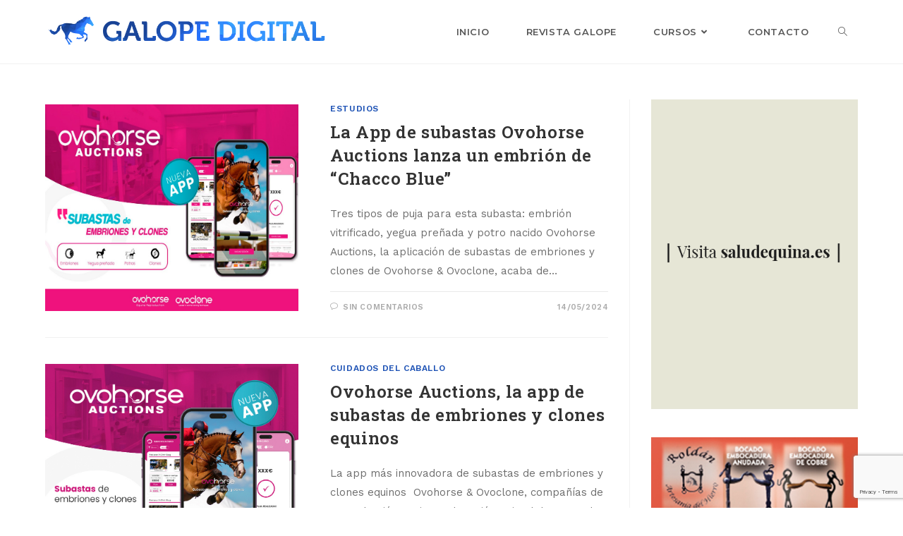

--- FILE ---
content_type: text/html; charset=UTF-8
request_url: https://galopedigital.com/tag/ovohorse/
body_size: 16404
content:
<!DOCTYPE html>
<html class="html" lang="es">
<head>
	<meta charset="UTF-8">
	<link rel="profile" href="https://gmpg.org/xfn/11">

	<meta name='robots' content='index, follow, max-image-preview:large, max-snippet:-1, max-video-preview:-1' />
<meta name="viewport" content="width=device-width, initial-scale=1">
	<!-- This site is optimized with the Yoast SEO plugin v20.6 - https://yoast.com/wordpress/plugins/seo/ -->
	<title>ovohorse archivos - Galope Digital</title>
	<link rel="canonical" href="https://galopedigital.com/tag/ovohorse/" />
	<meta property="og:locale" content="es_ES" />
	<meta property="og:type" content="article" />
	<meta property="og:title" content="ovohorse archivos - Galope Digital" />
	<meta property="og:url" content="https://galopedigital.com/tag/ovohorse/" />
	<meta property="og:site_name" content="Galope Digital" />
	<meta name="twitter:card" content="summary_large_image" />
	<script type="application/ld+json" class="yoast-schema-graph">{"@context":"https://schema.org","@graph":[{"@type":"CollectionPage","@id":"https://galopedigital.com/tag/ovohorse/","url":"https://galopedigital.com/tag/ovohorse/","name":"ovohorse archivos - Galope Digital","isPartOf":{"@id":"https://galopedigital.com/#website"},"primaryImageOfPage":{"@id":"https://galopedigital.com/tag/ovohorse/#primaryimage"},"image":{"@id":"https://galopedigital.com/tag/ovohorse/#primaryimage"},"thumbnailUrl":"https://galopedigital.com/wp-content/uploads/2024/05/DESTACADA-2.jpg","breadcrumb":{"@id":"https://galopedigital.com/tag/ovohorse/#breadcrumb"},"inLanguage":"es"},{"@type":"ImageObject","inLanguage":"es","@id":"https://galopedigital.com/tag/ovohorse/#primaryimage","url":"https://galopedigital.com/wp-content/uploads/2024/05/DESTACADA-2.jpg","contentUrl":"https://galopedigital.com/wp-content/uploads/2024/05/DESTACADA-2.jpg","width":900,"height":735,"caption":"app de Ovohorse Auctions"},{"@type":"BreadcrumbList","@id":"https://galopedigital.com/tag/ovohorse/#breadcrumb","itemListElement":[{"@type":"ListItem","position":1,"name":"Portada","item":"https://galopedigital.com/"},{"@type":"ListItem","position":2,"name":"ovohorse"}]},{"@type":"WebSite","@id":"https://galopedigital.com/#website","url":"https://galopedigital.com/","name":"Galope Digital","description":"Web oficial de la Revista Galope Digital, todo sobre el mundo del caballo. La cultura del caballo","publisher":{"@id":"https://galopedigital.com/#organization"},"potentialAction":[{"@type":"SearchAction","target":{"@type":"EntryPoint","urlTemplate":"https://galopedigital.com/?s={search_term_string}"},"query-input":"required name=search_term_string"}],"inLanguage":"es"},{"@type":"Organization","@id":"https://galopedigital.com/#organization","name":"Galope Digital","url":"https://galopedigital.com/","logo":{"@type":"ImageObject","inLanguage":"es","@id":"https://galopedigital.com/#/schema/logo/image/","url":"https://galopedigital.com/wp-content/uploads/2020/08/cropped-Nuevo-Galope3.png","contentUrl":"https://galopedigital.com/wp-content/uploads/2020/08/cropped-Nuevo-Galope3.png","width":1414,"height":309,"caption":"Galope Digital"},"image":{"@id":"https://galopedigital.com/#/schema/logo/image/"}}]}</script>
	<!-- / Yoast SEO plugin. -->


<link rel='dns-prefetch' href='//fonts.googleapis.com' />
<link rel='dns-prefetch' href='//s.w.org' />
<link rel="alternate" type="application/rss+xml" title="Galope Digital &raquo; Feed" href="https://galopedigital.com/feed/" />
<link rel="alternate" type="application/rss+xml" title="Galope Digital &raquo; Feed de los comentarios" href="https://galopedigital.com/comments/feed/" />
<link rel="alternate" type="application/rss+xml" title="Galope Digital &raquo; Etiqueta ovohorse del feed" href="https://galopedigital.com/tag/ovohorse/feed/" />
		<!-- This site uses the Google Analytics by ExactMetrics plugin v7.19 - Using Analytics tracking - https://www.exactmetrics.com/ -->
		<!-- Nota: ExactMetrics no está actualmente configurado en este sitio. El dueño del sitio necesita identificarse usando su cuenta de Google Analytics en el panel de ajustes de ExactMetrics. -->
					<!-- No tracking code set -->
				<!-- / Google Analytics by ExactMetrics -->
		<script>
window._wpemojiSettings = {"baseUrl":"https:\/\/s.w.org\/images\/core\/emoji\/14.0.0\/72x72\/","ext":".png","svgUrl":"https:\/\/s.w.org\/images\/core\/emoji\/14.0.0\/svg\/","svgExt":".svg","source":{"concatemoji":"https:\/\/galopedigital.com\/wp-includes\/js\/wp-emoji-release.min.js?ver=6.0.11"}};
/*! This file is auto-generated */
!function(e,a,t){var n,r,o,i=a.createElement("canvas"),p=i.getContext&&i.getContext("2d");function s(e,t){var a=String.fromCharCode,e=(p.clearRect(0,0,i.width,i.height),p.fillText(a.apply(this,e),0,0),i.toDataURL());return p.clearRect(0,0,i.width,i.height),p.fillText(a.apply(this,t),0,0),e===i.toDataURL()}function c(e){var t=a.createElement("script");t.src=e,t.defer=t.type="text/javascript",a.getElementsByTagName("head")[0].appendChild(t)}for(o=Array("flag","emoji"),t.supports={everything:!0,everythingExceptFlag:!0},r=0;r<o.length;r++)t.supports[o[r]]=function(e){if(!p||!p.fillText)return!1;switch(p.textBaseline="top",p.font="600 32px Arial",e){case"flag":return s([127987,65039,8205,9895,65039],[127987,65039,8203,9895,65039])?!1:!s([55356,56826,55356,56819],[55356,56826,8203,55356,56819])&&!s([55356,57332,56128,56423,56128,56418,56128,56421,56128,56430,56128,56423,56128,56447],[55356,57332,8203,56128,56423,8203,56128,56418,8203,56128,56421,8203,56128,56430,8203,56128,56423,8203,56128,56447]);case"emoji":return!s([129777,127995,8205,129778,127999],[129777,127995,8203,129778,127999])}return!1}(o[r]),t.supports.everything=t.supports.everything&&t.supports[o[r]],"flag"!==o[r]&&(t.supports.everythingExceptFlag=t.supports.everythingExceptFlag&&t.supports[o[r]]);t.supports.everythingExceptFlag=t.supports.everythingExceptFlag&&!t.supports.flag,t.DOMReady=!1,t.readyCallback=function(){t.DOMReady=!0},t.supports.everything||(n=function(){t.readyCallback()},a.addEventListener?(a.addEventListener("DOMContentLoaded",n,!1),e.addEventListener("load",n,!1)):(e.attachEvent("onload",n),a.attachEvent("onreadystatechange",function(){"complete"===a.readyState&&t.readyCallback()})),(e=t.source||{}).concatemoji?c(e.concatemoji):e.wpemoji&&e.twemoji&&(c(e.twemoji),c(e.wpemoji)))}(window,document,window._wpemojiSettings);
</script>
<style>
img.wp-smiley,
img.emoji {
	display: inline !important;
	border: none !important;
	box-shadow: none !important;
	height: 1em !important;
	width: 1em !important;
	margin: 0 0.07em !important;
	vertical-align: -0.1em !important;
	background: none !important;
	padding: 0 !important;
}
</style>
	<link rel='stylesheet' id='sdm-styles-css'  href='https://galopedigital.com/wp-content/plugins/simple-download-monitor/css/sdm_wp_styles.css?ver=6.0.11' media='all' />
<link rel='stylesheet' id='wp-block-library-css'  href='https://galopedigital.com/wp-includes/css/dist/block-library/style.min.css?ver=6.0.11' media='all' />
<style id='wp-block-library-theme-inline-css'>
.wp-block-audio figcaption{color:#555;font-size:13px;text-align:center}.is-dark-theme .wp-block-audio figcaption{color:hsla(0,0%,100%,.65)}.wp-block-code{border:1px solid #ccc;border-radius:4px;font-family:Menlo,Consolas,monaco,monospace;padding:.8em 1em}.wp-block-embed figcaption{color:#555;font-size:13px;text-align:center}.is-dark-theme .wp-block-embed figcaption{color:hsla(0,0%,100%,.65)}.blocks-gallery-caption{color:#555;font-size:13px;text-align:center}.is-dark-theme .blocks-gallery-caption{color:hsla(0,0%,100%,.65)}.wp-block-image figcaption{color:#555;font-size:13px;text-align:center}.is-dark-theme .wp-block-image figcaption{color:hsla(0,0%,100%,.65)}.wp-block-pullquote{border-top:4px solid;border-bottom:4px solid;margin-bottom:1.75em;color:currentColor}.wp-block-pullquote__citation,.wp-block-pullquote cite,.wp-block-pullquote footer{color:currentColor;text-transform:uppercase;font-size:.8125em;font-style:normal}.wp-block-quote{border-left:.25em solid;margin:0 0 1.75em;padding-left:1em}.wp-block-quote cite,.wp-block-quote footer{color:currentColor;font-size:.8125em;position:relative;font-style:normal}.wp-block-quote.has-text-align-right{border-left:none;border-right:.25em solid;padding-left:0;padding-right:1em}.wp-block-quote.has-text-align-center{border:none;padding-left:0}.wp-block-quote.is-large,.wp-block-quote.is-style-large,.wp-block-quote.is-style-plain{border:none}.wp-block-search .wp-block-search__label{font-weight:700}:where(.wp-block-group.has-background){padding:1.25em 2.375em}.wp-block-separator.has-css-opacity{opacity:.4}.wp-block-separator{border:none;border-bottom:2px solid;margin-left:auto;margin-right:auto}.wp-block-separator.has-alpha-channel-opacity{opacity:1}.wp-block-separator:not(.is-style-wide):not(.is-style-dots){width:100px}.wp-block-separator.has-background:not(.is-style-dots){border-bottom:none;height:1px}.wp-block-separator.has-background:not(.is-style-wide):not(.is-style-dots){height:2px}.wp-block-table thead{border-bottom:3px solid}.wp-block-table tfoot{border-top:3px solid}.wp-block-table td,.wp-block-table th{padding:.5em;border:1px solid;word-break:normal}.wp-block-table figcaption{color:#555;font-size:13px;text-align:center}.is-dark-theme .wp-block-table figcaption{color:hsla(0,0%,100%,.65)}.wp-block-video figcaption{color:#555;font-size:13px;text-align:center}.is-dark-theme .wp-block-video figcaption{color:hsla(0,0%,100%,.65)}.wp-block-template-part.has-background{padding:1.25em 2.375em;margin-top:0;margin-bottom:0}
</style>
<style id='global-styles-inline-css'>
body{--wp--preset--color--black: #000000;--wp--preset--color--cyan-bluish-gray: #abb8c3;--wp--preset--color--white: #ffffff;--wp--preset--color--pale-pink: #f78da7;--wp--preset--color--vivid-red: #cf2e2e;--wp--preset--color--luminous-vivid-orange: #ff6900;--wp--preset--color--luminous-vivid-amber: #fcb900;--wp--preset--color--light-green-cyan: #7bdcb5;--wp--preset--color--vivid-green-cyan: #00d084;--wp--preset--color--pale-cyan-blue: #8ed1fc;--wp--preset--color--vivid-cyan-blue: #0693e3;--wp--preset--color--vivid-purple: #9b51e0;--wp--preset--gradient--vivid-cyan-blue-to-vivid-purple: linear-gradient(135deg,rgba(6,147,227,1) 0%,rgb(155,81,224) 100%);--wp--preset--gradient--light-green-cyan-to-vivid-green-cyan: linear-gradient(135deg,rgb(122,220,180) 0%,rgb(0,208,130) 100%);--wp--preset--gradient--luminous-vivid-amber-to-luminous-vivid-orange: linear-gradient(135deg,rgba(252,185,0,1) 0%,rgba(255,105,0,1) 100%);--wp--preset--gradient--luminous-vivid-orange-to-vivid-red: linear-gradient(135deg,rgba(255,105,0,1) 0%,rgb(207,46,46) 100%);--wp--preset--gradient--very-light-gray-to-cyan-bluish-gray: linear-gradient(135deg,rgb(238,238,238) 0%,rgb(169,184,195) 100%);--wp--preset--gradient--cool-to-warm-spectrum: linear-gradient(135deg,rgb(74,234,220) 0%,rgb(151,120,209) 20%,rgb(207,42,186) 40%,rgb(238,44,130) 60%,rgb(251,105,98) 80%,rgb(254,248,76) 100%);--wp--preset--gradient--blush-light-purple: linear-gradient(135deg,rgb(255,206,236) 0%,rgb(152,150,240) 100%);--wp--preset--gradient--blush-bordeaux: linear-gradient(135deg,rgb(254,205,165) 0%,rgb(254,45,45) 50%,rgb(107,0,62) 100%);--wp--preset--gradient--luminous-dusk: linear-gradient(135deg,rgb(255,203,112) 0%,rgb(199,81,192) 50%,rgb(65,88,208) 100%);--wp--preset--gradient--pale-ocean: linear-gradient(135deg,rgb(255,245,203) 0%,rgb(182,227,212) 50%,rgb(51,167,181) 100%);--wp--preset--gradient--electric-grass: linear-gradient(135deg,rgb(202,248,128) 0%,rgb(113,206,126) 100%);--wp--preset--gradient--midnight: linear-gradient(135deg,rgb(2,3,129) 0%,rgb(40,116,252) 100%);--wp--preset--duotone--dark-grayscale: url('#wp-duotone-dark-grayscale');--wp--preset--duotone--grayscale: url('#wp-duotone-grayscale');--wp--preset--duotone--purple-yellow: url('#wp-duotone-purple-yellow');--wp--preset--duotone--blue-red: url('#wp-duotone-blue-red');--wp--preset--duotone--midnight: url('#wp-duotone-midnight');--wp--preset--duotone--magenta-yellow: url('#wp-duotone-magenta-yellow');--wp--preset--duotone--purple-green: url('#wp-duotone-purple-green');--wp--preset--duotone--blue-orange: url('#wp-duotone-blue-orange');--wp--preset--font-size--small: 13px;--wp--preset--font-size--medium: 20px;--wp--preset--font-size--large: 36px;--wp--preset--font-size--x-large: 42px;}.has-black-color{color: var(--wp--preset--color--black) !important;}.has-cyan-bluish-gray-color{color: var(--wp--preset--color--cyan-bluish-gray) !important;}.has-white-color{color: var(--wp--preset--color--white) !important;}.has-pale-pink-color{color: var(--wp--preset--color--pale-pink) !important;}.has-vivid-red-color{color: var(--wp--preset--color--vivid-red) !important;}.has-luminous-vivid-orange-color{color: var(--wp--preset--color--luminous-vivid-orange) !important;}.has-luminous-vivid-amber-color{color: var(--wp--preset--color--luminous-vivid-amber) !important;}.has-light-green-cyan-color{color: var(--wp--preset--color--light-green-cyan) !important;}.has-vivid-green-cyan-color{color: var(--wp--preset--color--vivid-green-cyan) !important;}.has-pale-cyan-blue-color{color: var(--wp--preset--color--pale-cyan-blue) !important;}.has-vivid-cyan-blue-color{color: var(--wp--preset--color--vivid-cyan-blue) !important;}.has-vivid-purple-color{color: var(--wp--preset--color--vivid-purple) !important;}.has-black-background-color{background-color: var(--wp--preset--color--black) !important;}.has-cyan-bluish-gray-background-color{background-color: var(--wp--preset--color--cyan-bluish-gray) !important;}.has-white-background-color{background-color: var(--wp--preset--color--white) !important;}.has-pale-pink-background-color{background-color: var(--wp--preset--color--pale-pink) !important;}.has-vivid-red-background-color{background-color: var(--wp--preset--color--vivid-red) !important;}.has-luminous-vivid-orange-background-color{background-color: var(--wp--preset--color--luminous-vivid-orange) !important;}.has-luminous-vivid-amber-background-color{background-color: var(--wp--preset--color--luminous-vivid-amber) !important;}.has-light-green-cyan-background-color{background-color: var(--wp--preset--color--light-green-cyan) !important;}.has-vivid-green-cyan-background-color{background-color: var(--wp--preset--color--vivid-green-cyan) !important;}.has-pale-cyan-blue-background-color{background-color: var(--wp--preset--color--pale-cyan-blue) !important;}.has-vivid-cyan-blue-background-color{background-color: var(--wp--preset--color--vivid-cyan-blue) !important;}.has-vivid-purple-background-color{background-color: var(--wp--preset--color--vivid-purple) !important;}.has-black-border-color{border-color: var(--wp--preset--color--black) !important;}.has-cyan-bluish-gray-border-color{border-color: var(--wp--preset--color--cyan-bluish-gray) !important;}.has-white-border-color{border-color: var(--wp--preset--color--white) !important;}.has-pale-pink-border-color{border-color: var(--wp--preset--color--pale-pink) !important;}.has-vivid-red-border-color{border-color: var(--wp--preset--color--vivid-red) !important;}.has-luminous-vivid-orange-border-color{border-color: var(--wp--preset--color--luminous-vivid-orange) !important;}.has-luminous-vivid-amber-border-color{border-color: var(--wp--preset--color--luminous-vivid-amber) !important;}.has-light-green-cyan-border-color{border-color: var(--wp--preset--color--light-green-cyan) !important;}.has-vivid-green-cyan-border-color{border-color: var(--wp--preset--color--vivid-green-cyan) !important;}.has-pale-cyan-blue-border-color{border-color: var(--wp--preset--color--pale-cyan-blue) !important;}.has-vivid-cyan-blue-border-color{border-color: var(--wp--preset--color--vivid-cyan-blue) !important;}.has-vivid-purple-border-color{border-color: var(--wp--preset--color--vivid-purple) !important;}.has-vivid-cyan-blue-to-vivid-purple-gradient-background{background: var(--wp--preset--gradient--vivid-cyan-blue-to-vivid-purple) !important;}.has-light-green-cyan-to-vivid-green-cyan-gradient-background{background: var(--wp--preset--gradient--light-green-cyan-to-vivid-green-cyan) !important;}.has-luminous-vivid-amber-to-luminous-vivid-orange-gradient-background{background: var(--wp--preset--gradient--luminous-vivid-amber-to-luminous-vivid-orange) !important;}.has-luminous-vivid-orange-to-vivid-red-gradient-background{background: var(--wp--preset--gradient--luminous-vivid-orange-to-vivid-red) !important;}.has-very-light-gray-to-cyan-bluish-gray-gradient-background{background: var(--wp--preset--gradient--very-light-gray-to-cyan-bluish-gray) !important;}.has-cool-to-warm-spectrum-gradient-background{background: var(--wp--preset--gradient--cool-to-warm-spectrum) !important;}.has-blush-light-purple-gradient-background{background: var(--wp--preset--gradient--blush-light-purple) !important;}.has-blush-bordeaux-gradient-background{background: var(--wp--preset--gradient--blush-bordeaux) !important;}.has-luminous-dusk-gradient-background{background: var(--wp--preset--gradient--luminous-dusk) !important;}.has-pale-ocean-gradient-background{background: var(--wp--preset--gradient--pale-ocean) !important;}.has-electric-grass-gradient-background{background: var(--wp--preset--gradient--electric-grass) !important;}.has-midnight-gradient-background{background: var(--wp--preset--gradient--midnight) !important;}.has-small-font-size{font-size: var(--wp--preset--font-size--small) !important;}.has-medium-font-size{font-size: var(--wp--preset--font-size--medium) !important;}.has-large-font-size{font-size: var(--wp--preset--font-size--large) !important;}.has-x-large-font-size{font-size: var(--wp--preset--font-size--x-large) !important;}
</style>
<link rel='stylesheet' id='wpos-slick-style-css'  href='https://galopedigital.com/wp-content/plugins/wp-responsive-recent-post-slider/assets/css/slick.css?ver=3.4' media='all' />
<link rel='stylesheet' id='wppsac-public-style-css'  href='https://galopedigital.com/wp-content/plugins/wp-responsive-recent-post-slider/assets/css/recent-post-style.css?ver=3.4' media='all' />
<link rel='stylesheet' id='font-awesome-css'  href='https://galopedigital.com/wp-content/themes/oceanwp/assets/fonts/fontawesome/css/all.min.css?ver=5.15.1' media='all' />
<link rel='stylesheet' id='simple-line-icons-css'  href='https://galopedigital.com/wp-content/themes/oceanwp/assets/css/third/simple-line-icons.min.css?ver=2.4.0' media='all' />
<link rel='stylesheet' id='oceanwp-style-css'  href='https://galopedigital.com/wp-content/themes/oceanwp/assets/css/style.min.css?ver=3.5.0' media='all' />
<link rel='stylesheet' id='oceanwp-google-font-work-sans-css'  href='//fonts.googleapis.com/css?family=Work+Sans%3A100%2C200%2C300%2C400%2C500%2C600%2C700%2C800%2C900%2C100i%2C200i%2C300i%2C400i%2C500i%2C600i%2C700i%2C800i%2C900i&#038;subset=latin&#038;display=swap&#038;ver=6.0.11' media='all' />
<link rel='stylesheet' id='oceanwp-google-font-roboto-slab-css'  href='//fonts.googleapis.com/css?family=Roboto+Slab%3A100%2C200%2C300%2C400%2C500%2C600%2C700%2C800%2C900%2C100i%2C200i%2C300i%2C400i%2C500i%2C600i%2C700i%2C800i%2C900i&#038;subset=latin&#038;display=swap&#038;ver=6.0.11' media='all' />
<link rel='stylesheet' id='oceanwp-google-font-montserrat-css'  href='//fonts.googleapis.com/css?family=Montserrat%3A100%2C200%2C300%2C400%2C500%2C600%2C700%2C800%2C900%2C100i%2C200i%2C300i%2C400i%2C500i%2C600i%2C700i%2C800i%2C900i&#038;subset=latin&#038;display=swap&#038;ver=6.0.11' media='all' />
<link rel='stylesheet' id='__EPYT__style-css'  href='https://galopedigital.com/wp-content/plugins/youtube-embed-plus/styles/ytprefs.min.css?ver=14.2' media='all' />
<style id='__EPYT__style-inline-css'>

                .epyt-gallery-thumb {
                        width: 33.333%;
                }
                
</style>
<!--n2css--><script src='https://galopedigital.com/wp-includes/js/jquery/jquery.min.js?ver=3.6.0' id='jquery-core-js'></script>
<script src='https://galopedigital.com/wp-includes/js/jquery/jquery-migrate.min.js?ver=3.3.2' id='jquery-migrate-js'></script>
<script id='sdm-scripts-js-extra'>
var sdm_ajax_script = {"ajaxurl":"https:\/\/galopedigital.com\/wp-admin\/admin-ajax.php"};
</script>
<script src='https://galopedigital.com/wp-content/plugins/simple-download-monitor/js/sdm_wp_scripts.js?ver=6.0.11' id='sdm-scripts-js'></script>
<script id='__ytprefs__-js-extra'>
var _EPYT_ = {"ajaxurl":"https:\/\/galopedigital.com\/wp-admin\/admin-ajax.php","security":"763823b1e7","gallery_scrolloffset":"20","eppathtoscripts":"https:\/\/galopedigital.com\/wp-content\/plugins\/youtube-embed-plus\/scripts\/","eppath":"https:\/\/galopedigital.com\/wp-content\/plugins\/youtube-embed-plus\/","epresponsiveselector":"[\"iframe.__youtube_prefs_widget__\"]","epdovol":"1","version":"14.2","evselector":"iframe.__youtube_prefs__[src], iframe[src*=\"youtube.com\/embed\/\"], iframe[src*=\"youtube-nocookie.com\/embed\/\"]","ajax_compat":"","maxres_facade":"eager","ytapi_load":"light","pause_others":"","stopMobileBuffer":"1","facade_mode":"","not_live_on_channel":"","vi_active":"","vi_js_posttypes":[]};
</script>
<script src='https://galopedigital.com/wp-content/plugins/youtube-embed-plus/scripts/ytprefs.min.js?ver=14.2' id='__ytprefs__-js'></script>
<link rel="https://api.w.org/" href="https://galopedigital.com/wp-json/" /><link rel="alternate" type="application/json" href="https://galopedigital.com/wp-json/wp/v2/tags/455" /><link rel="EditURI" type="application/rsd+xml" title="RSD" href="https://galopedigital.com/xmlrpc.php?rsd" />
<link rel="wlwmanifest" type="application/wlwmanifest+xml" href="https://galopedigital.com/wp-includes/wlwmanifest.xml" /> 
<meta name="generator" content="WordPress 6.0.11" />
<meta name="generator" content="Elementor 3.16.3; features: e_dom_optimization, e_optimized_assets_loading, additional_custom_breakpoints; settings: css_print_method-external, google_font-enabled, font_display-auto">
<link rel="icon" href="https://galopedigital.com/wp-content/uploads/2020/08/cropped-Icono-galope-32x32.png" sizes="32x32" />
<link rel="icon" href="https://galopedigital.com/wp-content/uploads/2020/08/cropped-Icono-galope-192x192.png" sizes="192x192" />
<link rel="apple-touch-icon" href="https://galopedigital.com/wp-content/uploads/2020/08/cropped-Icono-galope-180x180.png" />
<meta name="msapplication-TileImage" content="https://galopedigital.com/wp-content/uploads/2020/08/cropped-Icono-galope-270x270.png" />
<!-- OceanWP CSS -->
<style type="text/css">
/* General CSS */a:hover,a.light:hover,.theme-heading .text::before,.theme-heading .text::after,#top-bar-content >a:hover,#top-bar-social li.oceanwp-email a:hover,#site-navigation-wrap .dropdown-menu >li >a:hover,#site-header.medium-header #medium-searchform button:hover,.oceanwp-mobile-menu-icon a:hover,.blog-entry.post .blog-entry-header .entry-title a:hover,.blog-entry.post .blog-entry-readmore a:hover,.blog-entry.thumbnail-entry .blog-entry-category a,ul.meta li a:hover,.dropcap,.single nav.post-navigation .nav-links .title,body .related-post-title a:hover,body #wp-calendar caption,body .contact-info-widget.default i,body .contact-info-widget.big-icons i,body .custom-links-widget .oceanwp-custom-links li a:hover,body .custom-links-widget .oceanwp-custom-links li a:hover:before,body .posts-thumbnails-widget li a:hover,body .social-widget li.oceanwp-email a:hover,.comment-author .comment-meta .comment-reply-link,#respond #cancel-comment-reply-link:hover,#footer-widgets .footer-box a:hover,#footer-bottom a:hover,#footer-bottom #footer-bottom-menu a:hover,.sidr a:hover,.sidr-class-dropdown-toggle:hover,.sidr-class-menu-item-has-children.active >a,.sidr-class-menu-item-has-children.active >a >.sidr-class-dropdown-toggle,input[type=checkbox]:checked:before{color:#1d52b5}.single nav.post-navigation .nav-links .title .owp-icon use,.blog-entry.post .blog-entry-readmore a:hover .owp-icon use,body .contact-info-widget.default .owp-icon use,body .contact-info-widget.big-icons .owp-icon use{stroke:#1d52b5}input[type="button"],input[type="reset"],input[type="submit"],button[type="submit"],.button,#site-navigation-wrap .dropdown-menu >li.btn >a >span,.thumbnail:hover i,.post-quote-content,.omw-modal .omw-close-modal,body .contact-info-widget.big-icons li:hover i,body div.wpforms-container-full .wpforms-form input[type=submit],body div.wpforms-container-full .wpforms-form button[type=submit],body div.wpforms-container-full .wpforms-form .wpforms-page-button{background-color:#1d52b5}.thumbnail:hover .link-post-svg-icon{background-color:#1d52b5}body .contact-info-widget.big-icons li:hover .owp-icon{background-color:#1d52b5}.widget-title{border-color:#1d52b5}blockquote{border-color:#1d52b5}#searchform-dropdown{border-color:#1d52b5}.dropdown-menu .sub-menu{border-color:#1d52b5}.blog-entry.large-entry .blog-entry-readmore a:hover{border-color:#1d52b5}.oceanwp-newsletter-form-wrap input[type="email"]:focus{border-color:#1d52b5}.social-widget li.oceanwp-email a:hover{border-color:#1d52b5}#respond #cancel-comment-reply-link:hover{border-color:#1d52b5}body .contact-info-widget.big-icons li:hover i{border-color:#1d52b5}#footer-widgets .oceanwp-newsletter-form-wrap input[type="email"]:focus{border-color:#1d52b5}blockquote,.wp-block-quote{border-left-color:#1d52b5}body .contact-info-widget.big-icons li:hover .owp-icon{border-color:#1d52b5}input[type="button"]:hover,input[type="reset"]:hover,input[type="submit"]:hover,button[type="submit"]:hover,input[type="button"]:focus,input[type="reset"]:focus,input[type="submit"]:focus,button[type="submit"]:focus,.button:hover,.button:focus,#site-navigation-wrap .dropdown-menu >li.btn >a:hover >span,.post-quote-author,.omw-modal .omw-close-modal:hover,body div.wpforms-container-full .wpforms-form input[type=submit]:hover,body div.wpforms-container-full .wpforms-form button[type=submit]:hover,body div.wpforms-container-full .wpforms-form .wpforms-page-button:hover{background-color:#3799fe}a:hover{color:#3799fe}a:hover .owp-icon use{stroke:#3799fe}.page-header,.has-transparent-header .page-header{padding:20px 0 20px 0}.site-breadcrumbs a:hover,.background-image-page-header .site-breadcrumbs a:hover{color:#3799fe}.site-breadcrumbs a:hover .owp-icon use,.background-image-page-header .site-breadcrumbs a:hover .owp-icon use{stroke:#3799fe}body .theme-button,body input[type="submit"],body button[type="submit"],body button,body .button,body div.wpforms-container-full .wpforms-form input[type=submit],body div.wpforms-container-full .wpforms-form button[type=submit],body div.wpforms-container-full .wpforms-form .wpforms-page-button{background-color:#3799fe}body .theme-button:hover,body input[type="submit"]:hover,body button[type="submit"]:hover,body button:hover,body .button:hover,body div.wpforms-container-full .wpforms-form input[type=submit]:hover,body div.wpforms-container-full .wpforms-form input[type=submit]:active,body div.wpforms-container-full .wpforms-form button[type=submit]:hover,body div.wpforms-container-full .wpforms-form button[type=submit]:active,body div.wpforms-container-full .wpforms-form .wpforms-page-button:hover,body div.wpforms-container-full .wpforms-form .wpforms-page-button:active{background-color:#1d52b5}/* Header CSS */#site-logo #site-logo-inner,.oceanwp-social-menu .social-menu-inner,#site-header.full_screen-header .menu-bar-inner,.after-header-content .after-header-content-inner{height:90px}#site-navigation-wrap .dropdown-menu >li >a,.oceanwp-mobile-menu-icon a,.mobile-menu-close,.after-header-content-inner >a{line-height:90px}#site-header.has-header-media .overlay-header-media{background-color:rgba(0,0,0,0.5)}#site-logo #site-logo-inner a img,#site-header.center-header #site-navigation-wrap .middle-site-logo a img{max-width:405px}@media (max-width:480px){#site-logo #site-logo-inner a img,#site-header.center-header #site-navigation-wrap .middle-site-logo a img{max-width:199px}}#site-header #site-logo #site-logo-inner a img,#site-header.center-header #site-navigation-wrap .middle-site-logo a img{max-height:256px}@media (max-width:480px){#site-header #site-logo #site-logo-inner a img,#site-header.center-header #site-navigation-wrap .middle-site-logo a img{max-height:82px}}.effect-one #site-navigation-wrap .dropdown-menu >li >a.menu-link >span:after,.effect-three #site-navigation-wrap .dropdown-menu >li >a.menu-link >span:after,.effect-five #site-navigation-wrap .dropdown-menu >li >a.menu-link >span:before,.effect-five #site-navigation-wrap .dropdown-menu >li >a.menu-link >span:after,.effect-nine #site-navigation-wrap .dropdown-menu >li >a.menu-link >span:before,.effect-nine #site-navigation-wrap .dropdown-menu >li >a.menu-link >span:after{background-color:#3799fe}.effect-four #site-navigation-wrap .dropdown-menu >li >a.menu-link >span:before,.effect-four #site-navigation-wrap .dropdown-menu >li >a.menu-link >span:after,.effect-seven #site-navigation-wrap .dropdown-menu >li >a.menu-link:hover >span:after,.effect-seven #site-navigation-wrap .dropdown-menu >li.sfHover >a.menu-link >span:after{color:#3799fe}.effect-seven #site-navigation-wrap .dropdown-menu >li >a.menu-link:hover >span:after,.effect-seven #site-navigation-wrap .dropdown-menu >li.sfHover >a.menu-link >span:after{text-shadow:10px 0 #3799fe,-10px 0 #3799fe}#site-navigation-wrap .dropdown-menu >li >a:hover,.oceanwp-mobile-menu-icon a:hover,#searchform-header-replace-close:hover{color:#3799fe}#site-navigation-wrap .dropdown-menu >li >a:hover .owp-icon use,.oceanwp-mobile-menu-icon a:hover .owp-icon use,#searchform-header-replace-close:hover .owp-icon use{stroke:#3799fe}.dropdown-menu .sub-menu,#searchform-dropdown,.current-shop-items-dropdown{border-color:#3799fe}/* Top Bar CSS */#top-bar{padding:4px 0 4px 0}#top-bar-wrap,.oceanwp-top-bar-sticky{background-color:#1d52b5}#top-bar-wrap{border-color:#ffffff}#top-bar-wrap,#top-bar-content strong{color:#ffffff}#top-bar-content a,#top-bar-social-alt a{color:#ffffff}#top-bar-content a:hover,#top-bar-social-alt a:hover{color:#3799fe}#top-bar-social li a{color:#ffffff}#top-bar-social li a .owp-icon use{stroke:#ffffff}/* Footer Widgets CSS */#footer-widgets,#footer-widgets p,#footer-widgets li a:before,#footer-widgets .contact-info-widget span.oceanwp-contact-title,#footer-widgets .recent-posts-date,#footer-widgets .recent-posts-comments,#footer-widgets .widget-recent-posts-icons li .fa{color:#ffffff}#footer-widgets .footer-box a:hover,#footer-widgets a:hover{color:#3799fe}/* Typography CSS */body{font-family:Work Sans;font-weight:400;font-size:15px;color:#6d6d6d}h1,h2,h3,h4,h5,h6,.theme-heading,.widget-title,.oceanwp-widget-recent-posts-title,.comment-reply-title,.entry-title,.sidebar-box .widget-title{font-family:Roboto Slab}h1{font-size:25px}#top-bar-content,#top-bar-social-alt{font-family:Montserrat;font-weight:500;font-size:14px;line-height:2.7;letter-spacing:.9px}#site-navigation-wrap .dropdown-menu >li >a,#site-header.full_screen-header .fs-dropdown-menu >li >a,#site-header.top-header #site-navigation-wrap .dropdown-menu >li >a,#site-header.center-header #site-navigation-wrap .dropdown-menu >li >a,#site-header.medium-header #site-navigation-wrap .dropdown-menu >li >a,.oceanwp-mobile-menu-icon a{font-family:Montserrat;font-weight:600;font-size:24 px}.dropdown-menu ul li a.menu-link,#site-header.full_screen-header .fs-dropdown-menu ul.sub-menu li a{font-family:Montserrat;font-weight:500}.sidr-class-dropdown-menu li a,a.sidr-class-toggle-sidr-close,#mobile-dropdown ul li a,body #mobile-fullscreen ul li a{font-family:Montserrat;font-weight:500}.page-header .page-header-title,.page-header.background-image-page-header .page-header-title{font-family:Roboto Slab;font-weight:200;font-size:30px}.blog-entry.post .blog-entry-header .entry-title a{font-family:Roboto Slab}.single-post .entry-title{font-family:Roboto Slab}.sidebar-box .widget-title{font-family:Roboto Slab;font-size:16px;line-height:1.7}.sidebar-box,.footer-box{font-family:Montserrat;font-weight:400;color:#828282;line-height:1.5}#footer-widgets .footer-box .widget-title{line-height:1.4}#footer-bottom #copyright{font-family:Roboto Slab;font-weight:500;font-size:13px}#footer-bottom #footer-bottom-menu{font-family:Roboto Slab;line-height:0.9}
</style></head>

<body data-rsssl=1 class="archive tag tag-ovohorse tag-455 wp-custom-logo wp-embed-responsive oceanwp-theme dropdown-mobile default-breakpoint has-sidebar content-right-sidebar page-header-disabled elementor-default elementor-kit-54" itemscope="itemscope" itemtype="https://schema.org/Blog">

	<svg xmlns="http://www.w3.org/2000/svg" viewBox="0 0 0 0" width="0" height="0" focusable="false" role="none" style="visibility: hidden; position: absolute; left: -9999px; overflow: hidden;" ><defs><filter id="wp-duotone-dark-grayscale"><feColorMatrix color-interpolation-filters="sRGB" type="matrix" values=" .299 .587 .114 0 0 .299 .587 .114 0 0 .299 .587 .114 0 0 .299 .587 .114 0 0 " /><feComponentTransfer color-interpolation-filters="sRGB" ><feFuncR type="table" tableValues="0 0.49803921568627" /><feFuncG type="table" tableValues="0 0.49803921568627" /><feFuncB type="table" tableValues="0 0.49803921568627" /><feFuncA type="table" tableValues="1 1" /></feComponentTransfer><feComposite in2="SourceGraphic" operator="in" /></filter></defs></svg><svg xmlns="http://www.w3.org/2000/svg" viewBox="0 0 0 0" width="0" height="0" focusable="false" role="none" style="visibility: hidden; position: absolute; left: -9999px; overflow: hidden;" ><defs><filter id="wp-duotone-grayscale"><feColorMatrix color-interpolation-filters="sRGB" type="matrix" values=" .299 .587 .114 0 0 .299 .587 .114 0 0 .299 .587 .114 0 0 .299 .587 .114 0 0 " /><feComponentTransfer color-interpolation-filters="sRGB" ><feFuncR type="table" tableValues="0 1" /><feFuncG type="table" tableValues="0 1" /><feFuncB type="table" tableValues="0 1" /><feFuncA type="table" tableValues="1 1" /></feComponentTransfer><feComposite in2="SourceGraphic" operator="in" /></filter></defs></svg><svg xmlns="http://www.w3.org/2000/svg" viewBox="0 0 0 0" width="0" height="0" focusable="false" role="none" style="visibility: hidden; position: absolute; left: -9999px; overflow: hidden;" ><defs><filter id="wp-duotone-purple-yellow"><feColorMatrix color-interpolation-filters="sRGB" type="matrix" values=" .299 .587 .114 0 0 .299 .587 .114 0 0 .299 .587 .114 0 0 .299 .587 .114 0 0 " /><feComponentTransfer color-interpolation-filters="sRGB" ><feFuncR type="table" tableValues="0.54901960784314 0.98823529411765" /><feFuncG type="table" tableValues="0 1" /><feFuncB type="table" tableValues="0.71764705882353 0.25490196078431" /><feFuncA type="table" tableValues="1 1" /></feComponentTransfer><feComposite in2="SourceGraphic" operator="in" /></filter></defs></svg><svg xmlns="http://www.w3.org/2000/svg" viewBox="0 0 0 0" width="0" height="0" focusable="false" role="none" style="visibility: hidden; position: absolute; left: -9999px; overflow: hidden;" ><defs><filter id="wp-duotone-blue-red"><feColorMatrix color-interpolation-filters="sRGB" type="matrix" values=" .299 .587 .114 0 0 .299 .587 .114 0 0 .299 .587 .114 0 0 .299 .587 .114 0 0 " /><feComponentTransfer color-interpolation-filters="sRGB" ><feFuncR type="table" tableValues="0 1" /><feFuncG type="table" tableValues="0 0.27843137254902" /><feFuncB type="table" tableValues="0.5921568627451 0.27843137254902" /><feFuncA type="table" tableValues="1 1" /></feComponentTransfer><feComposite in2="SourceGraphic" operator="in" /></filter></defs></svg><svg xmlns="http://www.w3.org/2000/svg" viewBox="0 0 0 0" width="0" height="0" focusable="false" role="none" style="visibility: hidden; position: absolute; left: -9999px; overflow: hidden;" ><defs><filter id="wp-duotone-midnight"><feColorMatrix color-interpolation-filters="sRGB" type="matrix" values=" .299 .587 .114 0 0 .299 .587 .114 0 0 .299 .587 .114 0 0 .299 .587 .114 0 0 " /><feComponentTransfer color-interpolation-filters="sRGB" ><feFuncR type="table" tableValues="0 0" /><feFuncG type="table" tableValues="0 0.64705882352941" /><feFuncB type="table" tableValues="0 1" /><feFuncA type="table" tableValues="1 1" /></feComponentTransfer><feComposite in2="SourceGraphic" operator="in" /></filter></defs></svg><svg xmlns="http://www.w3.org/2000/svg" viewBox="0 0 0 0" width="0" height="0" focusable="false" role="none" style="visibility: hidden; position: absolute; left: -9999px; overflow: hidden;" ><defs><filter id="wp-duotone-magenta-yellow"><feColorMatrix color-interpolation-filters="sRGB" type="matrix" values=" .299 .587 .114 0 0 .299 .587 .114 0 0 .299 .587 .114 0 0 .299 .587 .114 0 0 " /><feComponentTransfer color-interpolation-filters="sRGB" ><feFuncR type="table" tableValues="0.78039215686275 1" /><feFuncG type="table" tableValues="0 0.94901960784314" /><feFuncB type="table" tableValues="0.35294117647059 0.47058823529412" /><feFuncA type="table" tableValues="1 1" /></feComponentTransfer><feComposite in2="SourceGraphic" operator="in" /></filter></defs></svg><svg xmlns="http://www.w3.org/2000/svg" viewBox="0 0 0 0" width="0" height="0" focusable="false" role="none" style="visibility: hidden; position: absolute; left: -9999px; overflow: hidden;" ><defs><filter id="wp-duotone-purple-green"><feColorMatrix color-interpolation-filters="sRGB" type="matrix" values=" .299 .587 .114 0 0 .299 .587 .114 0 0 .299 .587 .114 0 0 .299 .587 .114 0 0 " /><feComponentTransfer color-interpolation-filters="sRGB" ><feFuncR type="table" tableValues="0.65098039215686 0.40392156862745" /><feFuncG type="table" tableValues="0 1" /><feFuncB type="table" tableValues="0.44705882352941 0.4" /><feFuncA type="table" tableValues="1 1" /></feComponentTransfer><feComposite in2="SourceGraphic" operator="in" /></filter></defs></svg><svg xmlns="http://www.w3.org/2000/svg" viewBox="0 0 0 0" width="0" height="0" focusable="false" role="none" style="visibility: hidden; position: absolute; left: -9999px; overflow: hidden;" ><defs><filter id="wp-duotone-blue-orange"><feColorMatrix color-interpolation-filters="sRGB" type="matrix" values=" .299 .587 .114 0 0 .299 .587 .114 0 0 .299 .587 .114 0 0 .299 .587 .114 0 0 " /><feComponentTransfer color-interpolation-filters="sRGB" ><feFuncR type="table" tableValues="0.098039215686275 1" /><feFuncG type="table" tableValues="0 0.66274509803922" /><feFuncB type="table" tableValues="0.84705882352941 0.41960784313725" /><feFuncA type="table" tableValues="1 1" /></feComponentTransfer><feComposite in2="SourceGraphic" operator="in" /></filter></defs></svg>
	
	<div id="outer-wrap" class="site clr">

		<a class="skip-link screen-reader-text" href="#main">Saltar al contenido</a>

		
		<div id="wrap" class="clr">

			
			
<header id="site-header" class="minimal-header has-social effect-four clr" data-height="90" itemscope="itemscope" itemtype="https://schema.org/WPHeader" role="banner">

	
					
			<div id="site-header-inner" class="clr container">

				
				

<div id="site-logo" class="clr" itemscope itemtype="https://schema.org/Brand" >

	
	<div id="site-logo-inner" class="clr">

		<a href="https://galopedigital.com/" class="custom-logo-link" rel="home"><img width="1414" height="309" src="https://galopedigital.com/wp-content/uploads/2020/08/cropped-Nuevo-Galope3.png" class="custom-logo" alt="Galope Digital" srcset="https://galopedigital.com/wp-content/uploads/2020/08/cropped-Nuevo-Galope3.png 1x, https://galopedigital.com/wp-content/uploads/2020/08/Nuevo-Galope3.png 2x" sizes="(max-width: 1414px) 100vw, 1414px" /></a>
	</div><!-- #site-logo-inner -->

	
	
</div><!-- #site-logo -->


<div class="oceanwp-social-menu clr simple-social">

	<div class="social-menu-inner clr">

		
			<ul aria-label="Enlaces sociales">

				
			</ul>

		
	</div>

</div>
			<div id="site-navigation-wrap" class="clr">
			
			
			
			<nav id="site-navigation" class="navigation main-navigation clr" itemscope="itemscope" itemtype="https://schema.org/SiteNavigationElement" role="navigation" >

				<ul id="menu-principal" class="main-menu dropdown-menu sf-menu"><li id="menu-item-35" class="menu-item menu-item-type-post_type menu-item-object-page menu-item-home menu-item-35"><a href="https://galopedigital.com/" class="menu-link"><span class="text-wrap">INICIO</span></a></li><li id="menu-item-46" class="menu-item menu-item-type-post_type menu-item-object-page current_page_parent menu-item-46"><a href="https://galopedigital.com/revista-galope/" class="menu-link"><span class="text-wrap">REVISTA GALOPE</span></a></li><li id="menu-item-18938" class="menu-item menu-item-type-post_type menu-item-object-page menu-item-has-children dropdown menu-item-18938 nav-no-click"><a href="https://galopedigital.com/cursos/" class="menu-link"><span class="text-wrap">CURSOS<i class="nav-arrow fa fa-angle-down" aria-hidden="true" role="img"></i></span></a>
<ul class="sub-menu">
	<li id="menu-item-17580" class="menu-item menu-item-type-post_type menu-item-object-page menu-item-17580"><a href="https://galopedigital.com/curso-iniciacion-equitacion/" class="menu-link"><span class="text-wrap">CURSO INICIACIÓN A LA EQUITACIÓN</span></a></li>	<li id="menu-item-18981" class="menu-item menu-item-type-post_type menu-item-object-page menu-item-18981"><a href="https://galopedigital.com/curso-teorico-de-doma-vaquera/" class="menu-link"><span class="text-wrap">CURSO TEÓRICO DE DOMA VAQUERA</span></a></li>	<li id="menu-item-19034" class="menu-item menu-item-type-post_type menu-item-object-page menu-item-19034"><a href="https://galopedigital.com/curso-de-iniciacion-al-enganche/" class="menu-link"><span class="text-wrap">CURSO DE INICIACIÓN AL ENGANCHE</span></a></li></ul>
</li><li id="menu-item-36" class="menu-item menu-item-type-post_type menu-item-object-page menu-item-36"><a href="https://galopedigital.com/contacto/" class="menu-link"><span class="text-wrap">CONTACTO</span></a></li><li class="search-toggle-li" ><a href="https://galopedigital.com/#" class="site-search-toggle search-dropdown-toggle"><span class="screen-reader-text">Alternar búsqueda de la web</span><i class=" icon-magnifier" aria-hidden="true" role="img"></i></a></li></ul>
<div id="searchform-dropdown" class="header-searchform-wrap clr" >
	
<form aria-label="Buscar en esta web" role="search" method="get" class="searchform" action="https://galopedigital.com/">	
	<input aria-label="Insertar la consulta de búsqueda" type="search" id="ocean-search-form-1" class="field" autocomplete="off" placeholder="Buscar" name="s">
		</form>
</div><!-- #searchform-dropdown -->

			</nav><!-- #site-navigation -->

			
			
					</div><!-- #site-navigation-wrap -->
			
		
	
				
	
	<div class="oceanwp-mobile-menu-icon clr mobile-right">

		
		
		
		<a href="https://galopedigital.com/#mobile-menu-toggle" class="mobile-menu"  aria-label="Menú en móvil">
							<i class="fa fa-bars" aria-hidden="true"></i>
								<span class="oceanwp-text">MENÚ</span>
				<span class="oceanwp-close-text">Cerrar</span>
						</a>

		
		
		
	</div><!-- #oceanwp-mobile-menu-navbar -->

	

			</div><!-- #site-header-inner -->

			
<div id="mobile-dropdown" class="clr" >

	<nav class="clr has-social" itemscope="itemscope" itemtype="https://schema.org/SiteNavigationElement">

		<ul id="menu-principal-1" class="menu"><li class="menu-item menu-item-type-post_type menu-item-object-page menu-item-home menu-item-35"><a href="https://galopedigital.com/">INICIO</a></li>
<li class="menu-item menu-item-type-post_type menu-item-object-page current_page_parent menu-item-46"><a href="https://galopedigital.com/revista-galope/">REVISTA GALOPE</a></li>
<li class="menu-item menu-item-type-post_type menu-item-object-page menu-item-has-children menu-item-18938"><a href="https://galopedigital.com/cursos/">CURSOS</a>
<ul class="sub-menu">
	<li class="menu-item menu-item-type-post_type menu-item-object-page menu-item-17580"><a href="https://galopedigital.com/curso-iniciacion-equitacion/">CURSO INICIACIÓN A LA EQUITACIÓN</a></li>
	<li class="menu-item menu-item-type-post_type menu-item-object-page menu-item-18981"><a href="https://galopedigital.com/curso-teorico-de-doma-vaquera/">CURSO TEÓRICO DE DOMA VAQUERA</a></li>
	<li class="menu-item menu-item-type-post_type menu-item-object-page menu-item-19034"><a href="https://galopedigital.com/curso-de-iniciacion-al-enganche/">CURSO DE INICIACIÓN AL ENGANCHE</a></li>
</ul>
</li>
<li class="menu-item menu-item-type-post_type menu-item-object-page menu-item-36"><a href="https://galopedigital.com/contacto/">CONTACTO</a></li>
<li class="search-toggle-li" ><a href="https://galopedigital.com/#" class="site-search-toggle search-dropdown-toggle"><span class="screen-reader-text">Alternar búsqueda de la web</span><i class=" icon-magnifier" aria-hidden="true" role="img"></i></a></li></ul><ul id="menu-superior" class="menu"><li id="menu-item-123" class="menu-item menu-item-type-custom menu-item-object-custom menu-item-123"><a href="https://letteranet.com/">GRUPO LETTERA</a></li>
<li id="menu-item-124" class="menu-item menu-item-type-custom menu-item-object-custom menu-item-124"><a href="https://www.ficeformacion.com/">FICE FORMACIÓN</a></li>
<li id="menu-item-125" class="menu-item menu-item-type-custom menu-item-object-custom menu-item-125"><a href="https://www.agenciaecuestre.com/es/">AGENCIA ECUESTRE</a></li>
<li id="menu-item-126" class="menu-item menu-item-type-custom menu-item-object-custom menu-item-126"><a href="https://galopetv.com/">GALOPE TV</a></li>
</ul>
<div class="oceanwp-social-menu clr simple-social">

	<div class="social-menu-inner clr">

		
			<ul aria-label="Enlaces sociales">

				
			</ul>

		
	</div>

</div>

<div id="mobile-menu-search" class="clr">
	<form aria-label="Buscar en esta web" method="get" action="https://galopedigital.com/" class="mobile-searchform">
		<input aria-label="Insertar la consulta de búsqueda" value="" class="field" id="ocean-mobile-search-2" type="search" name="s" autocomplete="off" placeholder="Buscar" />
		<button aria-label="Enviar la búsqueda" type="submit" class="searchform-submit">
			<i class=" icon-magnifier" aria-hidden="true" role="img"></i>		</button>
					</form>
</div><!-- .mobile-menu-search -->

	</nav>

</div>

			
			
		
		
</header><!-- #site-header -->


			
			<main id="main" class="site-main clr"  role="main">

				
	
	<div id="content-wrap" class="container clr">

		
		<div id="primary" class="content-area clr">

			
			<div id="content" class="site-content clr">

				
										<div id="blog-entries" class="entries clr">

							
							
								
								
<article id="post-23460" class="blog-entry clr thumbnail-entry post-23460 post type-post status-publish format-standard has-post-thumbnail hentry category-estudios tag-apps tag-ovohorse tag-revista-galope-digital tag-subasta entry has-media">

	<div class="blog-entry-inner clr left-position center">

		
<div class="thumbnail">

	<a href="https://galopedigital.com/la-app-de-subastas-ovohorse-auctions-lanza-un-embrion-de-chacco-blue/" class="thumbnail-link">

		<img width="900" height="735" src="https://galopedigital.com/wp-content/uploads/2024/05/DESTACADA-2.jpg" class="attachment-full size-full wp-post-image" alt="Lee más sobre el artículo La App de subastas Ovohorse Auctions lanza un embrión de “Chacco Blue”" itemprop="image" srcset="https://galopedigital.com/wp-content/uploads/2024/05/DESTACADA-2.jpg 900w, https://galopedigital.com/wp-content/uploads/2024/05/DESTACADA-2-300x245.jpg 300w, https://galopedigital.com/wp-content/uploads/2024/05/DESTACADA-2-768x627.jpg 768w" sizes="(max-width: 900px) 100vw, 900px" />			<span class="overlay"></span>
			
	</a>

	
</div><!-- .thumbnail -->

		<div class="blog-entry-content">

			
	<div class="blog-entry-category clr">
		<a href="https://galopedigital.com/category/estudios/" rel="category tag">Estudios</a>	</div>

	

<header class="blog-entry-header clr">
	<h2 class="blog-entry-title entry-title">
		<a href="https://galopedigital.com/la-app-de-subastas-ovohorse-auctions-lanza-un-embrion-de-chacco-blue/"  rel="bookmark">La App de subastas Ovohorse Auctions lanza un embrión de “Chacco Blue”</a>
	</h2><!-- .blog-entry-title -->
</header><!-- .blog-entry-header -->



<div class="blog-entry-summary clr" itemprop="text">

	
		<p>
			Tres tipos de puja para esta subasta: embrión vitrificado, yegua preñada y potro nacido Ovohorse Auctions, la aplicación de subastas de embriones y clones de Ovohorse &amp; Ovoclone, acaba de&hellip;		</p>

		
</div><!-- .blog-entry-summary -->


			<div class="blog-entry-bottom clr">

				
	<div class="blog-entry-comments clr">
		<i class=" icon-bubble" aria-hidden="true" role="img"></i><a href="https://galopedigital.com/la-app-de-subastas-ovohorse-auctions-lanza-un-embrion-de-chacco-blue/#respond" class="comments-link" >Sin comentarios</a>	</div>

	
	<div class="blog-entry-date clr">
		14/05/2024	</div>

	
			</div><!-- .blog-entry-bottom -->

		</div><!-- .blog-entry-content -->

		
		
	</div><!-- .blog-entry-inner -->

</article><!-- #post-## -->

								
							
								
								
<article id="post-23303" class="blog-entry clr thumbnail-entry post-23303 post type-post status-publish format-standard has-post-thumbnail hentry category-cuidados-del-caballo tag-apps tag-ovohorse tag-revista-galope-digital entry has-media">

	<div class="blog-entry-inner clr left-position center">

		
<div class="thumbnail">

	<a href="https://galopedigital.com/ovohorse-auctions-la-app-de-subastas-de-embriones-y-clones-equinos/" class="thumbnail-link">

		<img width="900" height="735" src="https://galopedigital.com/wp-content/uploads/2024/03/DESTACADA-8.jpg" class="attachment-full size-full wp-post-image" alt="Lee más sobre el artículo Ovohorse Auctions, la app de subastas de embriones y clones equinos" loading="lazy" itemprop="image" srcset="https://galopedigital.com/wp-content/uploads/2024/03/DESTACADA-8.jpg 900w, https://galopedigital.com/wp-content/uploads/2024/03/DESTACADA-8-300x245.jpg 300w, https://galopedigital.com/wp-content/uploads/2024/03/DESTACADA-8-768x627.jpg 768w" sizes="(max-width: 900px) 100vw, 900px" />			<span class="overlay"></span>
			
	</a>

	
</div><!-- .thumbnail -->

		<div class="blog-entry-content">

			
	<div class="blog-entry-category clr">
		<a href="https://galopedigital.com/category/cuidados-del-caballo/" rel="category tag">Cuidados del caballo</a>	</div>

	

<header class="blog-entry-header clr">
	<h2 class="blog-entry-title entry-title">
		<a href="https://galopedigital.com/ovohorse-auctions-la-app-de-subastas-de-embriones-y-clones-equinos/"  rel="bookmark">Ovohorse Auctions, la app de subastas de embriones y clones equinos</a>
	</h2><!-- .blog-entry-title -->
</header><!-- .blog-entry-header -->



<div class="blog-entry-summary clr" itemprop="text">

	
		<p>
			La app más innovadora de subastas de embriones y clones equinos  Ovohorse &amp; Ovoclone, compañías de reproducción equina y clonación animal, han creado la novedosa App internacional de subastas de&hellip;		</p>

		
</div><!-- .blog-entry-summary -->


			<div class="blog-entry-bottom clr">

				
	<div class="blog-entry-comments clr">
		<i class=" icon-bubble" aria-hidden="true" role="img"></i><a href="https://galopedigital.com/ovohorse-auctions-la-app-de-subastas-de-embriones-y-clones-equinos/#respond" class="comments-link" >Sin comentarios</a>	</div>

	
	<div class="blog-entry-date clr">
		26/03/2024	</div>

	
			</div><!-- .blog-entry-bottom -->

		</div><!-- .blog-entry-content -->

		
		
	</div><!-- .blog-entry-inner -->

</article><!-- #post-## -->

								
							
								
								
<article id="post-22919" class="blog-entry clr thumbnail-entry post-22919 post type-post status-publish format-standard has-post-thumbnail hentry category-caballos tag-caballos tag-ovohorse tag-reproduccion-equina tag-revista-galope-digital entry has-media">

	<div class="blog-entry-inner clr left-position center">

		
<div class="thumbnail">

	<a href="https://galopedigital.com/la-reproduccion-de-sementales-campeones-del-mundo/" class="thumbnail-link">

		<img width="900" height="735" src="https://galopedigital.com/wp-content/uploads/2023/10/ovohorse.jpg" class="attachment-full size-full wp-post-image" alt="Lee más sobre el artículo La reproducción de sementales campeones del mundo" loading="lazy" itemprop="image" srcset="https://galopedigital.com/wp-content/uploads/2023/10/ovohorse.jpg 900w, https://galopedigital.com/wp-content/uploads/2023/10/ovohorse-300x245.jpg 300w, https://galopedigital.com/wp-content/uploads/2023/10/ovohorse-768x627.jpg 768w" sizes="(max-width: 900px) 100vw, 900px" />			<span class="overlay"></span>
			
	</a>

	
</div><!-- .thumbnail -->

		<div class="blog-entry-content">

			
	<div class="blog-entry-category clr">
		<a href="https://galopedigital.com/category/caballos/" rel="category tag">Caballos</a>	</div>

	

<header class="blog-entry-header clr">
	<h2 class="blog-entry-title entry-title">
		<a href="https://galopedigital.com/la-reproduccion-de-sementales-campeones-del-mundo/"  rel="bookmark">La reproducción de sementales campeones del mundo</a>
	</h2><!-- .blog-entry-title -->
</header><!-- .blog-entry-header -->



<div class="blog-entry-summary clr" itemprop="text">

	
		<p>
			Balou du Rouet, el magnífico ejemplar disponible en España En Ovohorse y Ovoclone son especialistas en técnicas de reproducción asistida. Su amplia experiencia en el sector, gracias al primer banco de gametos&hellip;		</p>

		
</div><!-- .blog-entry-summary -->


			<div class="blog-entry-bottom clr">

				
	<div class="blog-entry-comments clr">
		<i class=" icon-bubble" aria-hidden="true" role="img"></i><a href="https://galopedigital.com/la-reproduccion-de-sementales-campeones-del-mundo/#respond" class="comments-link" >Sin comentarios</a>	</div>

	
	<div class="blog-entry-date clr">
		24/10/2023	</div>

	
			</div><!-- .blog-entry-bottom -->

		</div><!-- .blog-entry-content -->

		
		
	</div><!-- .blog-entry-inner -->

</article><!-- #post-## -->

								
							
								
								
<article id="post-22590" class="blog-entry clr thumbnail-entry post-22590 post type-post status-publish format-standard has-post-thumbnail hentry category-veterinaria tag-caballos tag-ejemplares-de-valor tag-ovohorse tag-potros tag-reproduccion tag-tecnica-opu-icsi tag-yeguas-reproductoras entry has-media">

	<div class="blog-entry-inner clr left-position center">

		
<div class="thumbnail">

	<a href="https://galopedigital.com/como-conseguir-potros-de-valor/" class="thumbnail-link">

		<img width="900" height="735" src="https://galopedigital.com/wp-content/uploads/2023/06/Portada-4.jpg" class="attachment-full size-full wp-post-image" alt="Lee más sobre el artículo ¿Cómo conseguir potros de valor?" loading="lazy" itemprop="image" srcset="https://galopedigital.com/wp-content/uploads/2023/06/Portada-4.jpg 900w, https://galopedigital.com/wp-content/uploads/2023/06/Portada-4-300x245.jpg 300w, https://galopedigital.com/wp-content/uploads/2023/06/Portada-4-768x627.jpg 768w" sizes="(max-width: 900px) 100vw, 900px" />			<span class="overlay"></span>
			
	</a>

	
</div><!-- .thumbnail -->

		<div class="blog-entry-content">

			
	<div class="blog-entry-category clr">
		<a href="https://galopedigital.com/category/veterinaria/" rel="category tag">Veterinaria</a>	</div>

	

<header class="blog-entry-header clr">
	<h2 class="blog-entry-title entry-title">
		<a href="https://galopedigital.com/como-conseguir-potros-de-valor/"  rel="bookmark">¿Cómo conseguir potros de valor?</a>
	</h2><!-- .blog-entry-title -->
</header><!-- .blog-entry-header -->



<div class="blog-entry-summary clr" itemprop="text">

	
		<p>
			Cómo se cría y cuáles son los cuidados de un potro de valor La llegada de un potro es un momento de crucial importancia para la yegua, pero como cuidador&hellip;		</p>

		
</div><!-- .blog-entry-summary -->


			<div class="blog-entry-bottom clr">

				
	<div class="blog-entry-comments clr">
		<i class=" icon-bubble" aria-hidden="true" role="img"></i><a href="https://galopedigital.com/como-conseguir-potros-de-valor/#respond" class="comments-link" >Sin comentarios</a>	</div>

	
	<div class="blog-entry-date clr">
		19/06/2023	</div>

	
			</div><!-- .blog-entry-bottom -->

		</div><!-- .blog-entry-content -->

		
		
	</div><!-- .blog-entry-inner -->

</article><!-- #post-## -->

								
							
								
								
<article id="post-21985" class="blog-entry clr thumbnail-entry post-21985 post type-post status-publish format-standard has-post-thumbnail hentry category-noticias tag-caballos tag-cursos tag-formacion tag-ovohorse tag-reproduccion-equina tag-reproduccion-yeguas tag-tecnicas-ovohorse tag-veterinaria entry has-media">

	<div class="blog-entry-inner clr left-position center">

		
<div class="thumbnail">

	<a href="https://galopedigital.com/la-reproduccion-mas-innovadora-para-yeguas-y-sementales-hasta-20-embriones-por-ano/" class="thumbnail-link">

		<img width="900" height="735" src="https://galopedigital.com/wp-content/uploads/2022/10/curso-opu-Portada.jpg" class="attachment-full size-full wp-post-image" alt="Lee más sobre el artículo La reproducción más innovadora para yeguas y sementales: hasta 20 embriones por año" loading="lazy" itemprop="image" srcset="https://galopedigital.com/wp-content/uploads/2022/10/curso-opu-Portada.jpg 900w, https://galopedigital.com/wp-content/uploads/2022/10/curso-opu-Portada-300x245.jpg 300w, https://galopedigital.com/wp-content/uploads/2022/10/curso-opu-Portada-768x627.jpg 768w" sizes="(max-width: 900px) 100vw, 900px" />			<span class="overlay"></span>
			
	</a>

	
</div><!-- .thumbnail -->

		<div class="blog-entry-content">

			
	<div class="blog-entry-category clr">
		<a href="https://galopedigital.com/category/noticias/" rel="category tag">Noticias</a>	</div>

	

<header class="blog-entry-header clr">
	<h2 class="blog-entry-title entry-title">
		<a href="https://galopedigital.com/la-reproduccion-mas-innovadora-para-yeguas-y-sementales-hasta-20-embriones-por-ano/"  rel="bookmark">La reproducción más innovadora para yeguas y sementales: hasta 20 embriones por año</a>
	</h2><!-- .blog-entry-title -->
</header><!-- .blog-entry-header -->



<div class="blog-entry-summary clr" itemprop="text">

	
		<p>
			Ovohorse presente en SICAB 2022 Gracias a los avances en el mundo de la medicina y la investigación, las técnicas de reproducción asistida equina han evolucionado rápidamente en los últimos&hellip;		</p>

		
</div><!-- .blog-entry-summary -->


			<div class="blog-entry-bottom clr">

				
	<div class="blog-entry-comments clr">
		<i class=" icon-bubble" aria-hidden="true" role="img"></i><a href="https://galopedigital.com/la-reproduccion-mas-innovadora-para-yeguas-y-sementales-hasta-20-embriones-por-ano/#respond" class="comments-link" >Sin comentarios</a>	</div>

	
	<div class="blog-entry-date clr">
		18/10/2022	</div>

	
			</div><!-- .blog-entry-bottom -->

		</div><!-- .blog-entry-content -->

		
		
	</div><!-- .blog-entry-inner -->

</article><!-- #post-## -->

								
							
						</div><!-- #blog-entries -->

							
					
				
			</div><!-- #content -->

			
		</div><!-- #primary -->

		

<aside id="right-sidebar" class="sidebar-container widget-area sidebar-primary" itemscope="itemscope" itemtype="https://schema.org/WPSideBar" role="complementary" aria-label="Barra lateral principal">

	
	<div id="right-sidebar-inner" class="clr">

		<div id="media_image-15" class="sidebar-box widget_media_image clr"><a href="https://saludequina.es/"><img width="400" height="600" src="https://galopedigital.com/wp-content/uploads/2025/05/banner_400x600.gif" class="image wp-image-24153  attachment-full size-full" alt="" loading="lazy" style="max-width: 100%; height: auto;" /></a></div><div id="media_image-13" class="sidebar-box widget_media_image clr"><a href="https://bocadosroldan.com/"><img width="300" height="300" src="https://galopedigital.com/wp-content/uploads/2020/09/Bocados-roldan-anuncio.jpg" class="image wp-image-464  attachment-full size-full" alt="" loading="lazy" style="max-width: 100%; height: auto;" srcset="https://galopedigital.com/wp-content/uploads/2020/09/Bocados-roldan-anuncio.jpg 300w, https://galopedigital.com/wp-content/uploads/2020/09/Bocados-roldan-anuncio-150x150.jpg 150w" sizes="(max-width: 300px) 100vw, 300px" /></a></div><div id="media_image-8" class="sidebar-box widget_media_image clr"><a href="http://comunicacion@galopedigital.com"><img width="406" height="600" src="https://galopedigital.com/wp-content/uploads/2025/02/PUBLI-NUEVA.jpg" class="image wp-image-24040  attachment-full size-full" alt="" loading="lazy" style="max-width: 100%; height: auto;" srcset="https://galopedigital.com/wp-content/uploads/2025/02/PUBLI-NUEVA.jpg 406w, https://galopedigital.com/wp-content/uploads/2025/02/PUBLI-NUEVA-203x300.jpg 203w" sizes="(max-width: 406px) 100vw, 406px" /></a></div><div id="media_image-10" class="sidebar-box widget_media_image clr"><a href="https://www.instagram.com/macfer_comunicacion?utm_source=ig_web_button_share_sheet&#038;igsh=ZDNlZDc0MzIxNw=="><img width="648" height="1152" src="https://galopedigital.com/wp-content/uploads/2024/12/Siguenos-en.gif" class="image wp-image-23957  attachment-full size-full" alt="" loading="lazy" style="max-width: 100%; height: auto;" /></a></div><div id="categories-3" class="sidebar-box widget_categories clr"><h4 class="widget-title">SECCIONES</h4><form action="https://galopedigital.com" method="get"><label class="screen-reader-text" for="cat">SECCIONES</label><select  name='cat' id='cat' class='postform' >
	<option value='-1'>Elegir la categoría</option>
	<option class="level-0" value="70">30 años de historia</option>
	<option class="level-0" value="28">A la Vaquera</option>
	<option class="level-0" value="45">Caballos</option>
	<option class="level-0" value="112">campeonatos</option>
	<option class="level-0" value="136">Charrería</option>
	<option class="level-0" value="11">Coaching ecuestre</option>
	<option class="level-0" value="25">Concurso completo</option>
	<option class="level-0" value="281">concursos</option>
	<option class="level-0" value="210">Crines y colas</option>
	<option class="level-0" value="341">Cuidados del caballo</option>
	<option class="level-0" value="103">Cursos</option>
	<option class="level-0" value="250">De Anita</option>
	<option class="level-0" value="33">Disciplinas</option>
	<option class="level-0" value="34">Doma</option>
	<option class="level-0" value="32">Doma clásica</option>
	<option class="level-0" value="15">Doma natural</option>
	<option class="level-0" value="31">Doma y Equitación</option>
	<option class="level-0" value="647">El abogado responde</option>
	<option class="level-0" value="24">Enganches</option>
	<option class="level-0" value="183">Entrenamiento</option>
	<option class="level-0" value="29">Entrevistas</option>
	<option class="level-0" value="14">Equitación clásica</option>
	<option class="level-0" value="185">Equitación de Trabajo</option>
	<option class="level-0" value="13">Equitación razonada</option>
	<option class="level-0" value="330">Estudios</option>
	<option class="level-0" value="282">Eventos</option>
	<option class="level-0" value="21">Federación Ecuestre Internacional</option>
	<option class="level-0" value="18">Historia</option>
	<option class="level-0" value="69">In memoriam</option>
	<option class="level-0" value="44">Juan Llamas</option>
	<option class="level-0" value="10">La España de a caballo</option>
	<option class="level-0" value="19">Legal</option>
	<option class="level-0" value="1">Non classé</option>
	<option class="level-0" value="4">Noticias</option>
	<option class="level-0" value="27">Otras disciplinas</option>
	<option class="level-0" value="300">PRE</option>
	<option class="level-0" value="357">Premios</option>
	<option class="level-0" value="269">Raid</option>
	<option class="level-0" value="35">Revista Galope</option>
	<option class="level-0" value="26">Salto</option>
	<option class="level-0" value="12">Sentir ecuestre</option>
	<option class="level-0" value="312">Tradiciones</option>
	<option class="level-0" value="177">Turf</option>
	<option class="level-0" value="20">Veterinaria</option>
	<option class="level-0" value="336">Viajar a caballo</option>
	<option class="level-0" value="30">Vídeo Series</option>
</select>
</form>
<script>
/* <![CDATA[ */
(function() {
	var dropdown = document.getElementById( "cat" );
	function onCatChange() {
		if ( dropdown.options[ dropdown.selectedIndex ].value > 0 ) {
			dropdown.parentNode.submit();
		}
	}
	dropdown.onchange = onCatChange;
})();
/* ]]> */
</script>

			</div><div id="wpforms-widget-2" class="sidebar-box wpforms-widget clr"><h4 class="widget-title">SUSCRÍBETE A NUESTRA NEWSLETTER</h4><div class="wpforms-container wpforms-container-full" id="wpforms-142"><form id="wpforms-form-142" class="wpforms-validate wpforms-form" data-formid="142" method="post" enctype="multipart/form-data" action="/tag/ovohorse/" data-token="ed93e846669641f2633e2c08e9378449"><noscript class="wpforms-error-noscript">Por favor, activa JavaScript en tu navegador para completar este formulario.</noscript><div class="wpforms-field-container"><div id="wpforms-142-field_0-container" class="wpforms-field wpforms-field-name" data-field-id="0"><label class="wpforms-field-label" for="wpforms-142-field_0">Nombre / Name <span class="wpforms-required-label">*</span></label><div class="wpforms-field-row wpforms-field-large"><div class="wpforms-field-row-block wpforms-first wpforms-one-half"><input type="text" id="wpforms-142-field_0" class="wpforms-field-name-first wpforms-field-required" name="wpforms[fields][0][first]" required><label for="wpforms-142-field_0" class="wpforms-field-sublabel after ">Nombre</label></div><div class="wpforms-field-row-block wpforms-one-half"><input type="text" id="wpforms-142-field_0-last" class="wpforms-field-name-last wpforms-field-required" name="wpforms[fields][0][last]" required><label for="wpforms-142-field_0-last" class="wpforms-field-sublabel after ">Apellidos</label></div></div></div><div id="wpforms-142-field_1-container" class="wpforms-field wpforms-field-email" data-field-id="1"><label class="wpforms-field-label" for="wpforms-142-field_1">Email <span class="wpforms-required-label">*</span></label><input type="email" id="wpforms-142-field_1" class="wpforms-field-large wpforms-field-required" name="wpforms[fields][1]" spellcheck="false" required></div><div id="wpforms-142-field_7-container" class="wpforms-field wpforms-field-select wpforms-field-select-style-classic" data-field-id="7"><label class="wpforms-field-label" for="wpforms-142-field_7">¿Practicas alguna disciplina? / Do you practice any discipline?</label><select id="wpforms-142-field_7" class="wpforms-field-large" name="wpforms[fields][7]"><option value="Doma vaquera" >Doma vaquera</option><option value="Doma clásica" >Doma clásica</option><option value="Alta Escuela" >Alta Escuela</option><option value="Otra" >Otra</option><option value="No" >No</option></select></div><div id="wpforms-142-field_3-container" class="wpforms-field wpforms-field-checkbox" data-field-id="3"><ul id="wpforms-142-field_3"><li class="choice-1 depth-1 wpforms-selected"><input type="checkbox" id="wpforms-142-field_3_1" name="wpforms[fields][3][]" value="He leído y acepto el aviso legal y la política de privacidad"   checked='checked'><label class="wpforms-field-label-inline" for="wpforms-142-field_3_1">He leído y acepto el aviso legal y la política de privacidad</label></li></ul></div></div><!-- .wpforms-field-container --><div class="wpforms-field wpforms-field-hp"><label for="wpforms-142-field-hp" class="wpforms-field-label">Message</label><input type="text" name="wpforms[hp]" id="wpforms-142-field-hp" class="wpforms-field-medium"></div><input type="hidden" name="wpforms[recaptcha]" value=""><div class="wpforms-submit-container" ><input type="hidden" name="wpforms[id]" value="142"><input type="hidden" name="wpforms[author]" value="1"><button type="submit" name="wpforms[submit]" id="wpforms-submit-142" class="wpforms-submit" data-alt-text="Enviando..." data-submit-text="Suscribir" aria-live="assertive" value="wpforms-submit">Suscribir</button></div></form></div>  <!-- .wpforms-container --></div>
	</div><!-- #sidebar-inner -->

	
</aside><!-- #right-sidebar -->


	</div><!-- #content-wrap -->

	

	</main><!-- #main -->

	
	
	
		
<footer id="footer" class="site-footer" itemscope="itemscope" itemtype="https://schema.org/WPFooter" role="contentinfo">

	
	<div id="footer-inner" class="clr">

		

<div id="footer-widgets" class="oceanwp-row clr">

	
	<div class="footer-widgets-inner container">

					<div class="footer-box span_1_of_4 col col-1">
				<div id="text-3" class="footer-widget widget_text clr"><h4 class="widget-title">MENÚ</h4>			<div class="textwidget"><p><a href="https://galopedigital.com/">Inicio</a></p>
<p><a href="https://galopedigital.com/quienes-somos/">Quiénes somos</a></p>
<p><a href="https://galopedigital.com/revista-galope/">Revista Galope</a></p>
<p><a href="https://letteranet.com/" target="_blank" rel="noopener">Grupo Lettera</a></p>
<p><a href="https://www.ficeformacion.com/" target="_blank" rel="noopener">Fice Formación</a></p>
<p><a href="https://www.agenciaecuestre.com/es/" target="_blank" rel="noopener">Agencia Ecuestre</a></p>
<p><a href="https://galopetv.com/" target="_blank" rel="noopener">Galope TV</a></p>
</div>
		</div>			</div><!-- .footer-one-box -->

							<div class="footer-box span_1_of_4 col col-2">
					<div id="text-6" class="footer-widget widget_text clr"><h4 class="widget-title">EN REDES</h4>			<div class="textwidget"><p><a href="https://www.facebook.com/RevistaGalopeTV/" target="_blank" rel="noopener">Facebook</a></p>
<p><a href="https://twitter.com/RevistaGalopeTC" target="_blank" rel="noopener">Twitter</a></p>
<p><a href="https://www.instagram.com/galope_digital/?hl=es" target="_blank" rel="noopener">Instagram</a></p>
<p><a href="https://www.linkedin.com/in/grupolettera/" target="_blank" rel="noopener">LinkedIn</a></p>
<p><a href="https://www.youtube.com/c/LETTERA2009/featured" target="_blank" rel="noopener">Youtube</a></p>
</div>
		</div>				</div><!-- .footer-one-box -->
				
							<div class="footer-box span_1_of_4 col col-3 ">
					<div id="text-2" class="footer-widget widget_text clr"><h4 class="widget-title">CONTACTO</h4>			<div class="textwidget"><p>+34 954 424 300</p>
<p>+34 675 934 957</p>
<p>info@galopedigital.com</p>
<p>Calle Salto de Alvarado 41007 Sevilla</p>
</div>
		</div>				</div><!-- .footer-one-box -->
				
							<div class="footer-box span_1_of_4 col col-4">
					<div id="text-4" class="footer-widget widget_text clr"><h4 class="widget-title">LEGAL</h4>			<div class="textwidget"><p><a href="https://galopedigital.com/aviso-legal-y-politica-de-privacidad/">Aviso Legal y Política de Privacidad</a></p>
<p><a href="https://galopedigital.com/politica-de-cookies/">Política de Cookies</a></p>
</div>
		</div>				</div><!-- .footer-box -->
				
			
	</div><!-- .container -->

	
</div><!-- #footer-widgets -->



<div id="footer-bottom" class="clr no-footer-nav">

	
	<div id="footer-bottom-inner" class="container clr">

		
		
			<div id="copyright" class="clr" role="contentinfo">
				Galope Digital 2024. Todos los derechos reservados			</div><!-- #copyright -->

			
	</div><!-- #footer-bottom-inner -->

	
</div><!-- #footer-bottom -->


	</div><!-- #footer-inner -->

	
</footer><!-- #footer -->

	
	
</div><!-- #wrap -->


</div><!-- #outer-wrap -->



<a aria-label="Hacer scroll a la parte superior de la página" href="#" id="scroll-top" class="scroll-top-right"><i class=" fa fa-angle-up" aria-hidden="true" role="img"></i></a>




<link rel='stylesheet' id='wpforms-classic-full-css'  href='https://galopedigital.com/wp-content/plugins/wpforms-lite/assets/css/frontend/classic/wpforms-full.min.css?ver=1.8.3.1' media='all' />
<script src='https://galopedigital.com/wp-includes/js/imagesloaded.min.js?ver=4.1.4' id='imagesloaded-js'></script>
<script id='oceanwp-main-js-extra'>
var oceanwpLocalize = {"nonce":"7d2e43b464","isRTL":"","menuSearchStyle":"drop_down","mobileMenuSearchStyle":"disabled","sidrSource":null,"sidrDisplace":"1","sidrSide":"left","sidrDropdownTarget":"link","verticalHeaderTarget":"link","customScrollOffset":"0","customSelects":".woocommerce-ordering .orderby, #dropdown_product_cat, .widget_categories select, .widget_archive select, .single-product .variations_form .variations select"};
</script>
<script src='https://galopedigital.com/wp-content/themes/oceanwp/assets/js/theme.min.js?ver=3.5.0' id='oceanwp-main-js'></script>
<script src='https://galopedigital.com/wp-content/themes/oceanwp/assets/js/drop-down-mobile-menu.min.js?ver=3.5.0' id='oceanwp-drop-down-mobile-menu-js'></script>
<script src='https://galopedigital.com/wp-content/themes/oceanwp/assets/js/drop-down-search.min.js?ver=3.5.0' id='oceanwp-drop-down-search-js'></script>
<script src='https://galopedigital.com/wp-content/themes/oceanwp/assets/js/vendors/magnific-popup.min.js?ver=3.5.0' id='ow-magnific-popup-js'></script>
<script src='https://galopedigital.com/wp-content/themes/oceanwp/assets/js/ow-lightbox.min.js?ver=3.5.0' id='oceanwp-lightbox-js'></script>
<script src='https://galopedigital.com/wp-content/themes/oceanwp/assets/js/vendors/flickity.pkgd.min.js?ver=3.5.0' id='ow-flickity-js'></script>
<script src='https://galopedigital.com/wp-content/themes/oceanwp/assets/js/ow-slider.min.js?ver=3.5.0' id='oceanwp-slider-js'></script>
<script src='https://galopedigital.com/wp-content/themes/oceanwp/assets/js/scroll-effect.min.js?ver=3.5.0' id='oceanwp-scroll-effect-js'></script>
<script src='https://galopedigital.com/wp-content/themes/oceanwp/assets/js/scroll-top.min.js?ver=3.5.0' id='oceanwp-scroll-top-js'></script>
<script src='https://galopedigital.com/wp-content/themes/oceanwp/assets/js/select.min.js?ver=3.5.0' id='oceanwp-select-js'></script>
<script src='https://galopedigital.com/wp-content/plugins/youtube-embed-plus/scripts/fitvids.min.js?ver=14.2' id='__ytprefsfitvids__-js'></script>
<script src='https://galopedigital.com/wp-content/plugins/wpforms-lite/assets/lib/jquery.validate.min.js?ver=1.19.5' id='wpforms-validation-js'></script>
<script src='https://galopedigital.com/wp-content/plugins/wpforms-lite/assets/lib/mailcheck.min.js?ver=1.1.2' id='wpforms-mailcheck-js'></script>
<script src='https://galopedigital.com/wp-content/plugins/wpforms-lite/assets/lib/punycode.min.js?ver=1.0.0' id='wpforms-punycode-js'></script>
<script src='https://galopedigital.com/wp-content/plugins/wpforms-lite/assets/js/utils.min.js?ver=1.8.3.1' id='wpforms-generic-utils-js'></script>
<script src='https://galopedigital.com/wp-content/plugins/wpforms-lite/assets/js/wpforms.min.js?ver=1.8.3.1' id='wpforms-js'></script>
<script src='https://www.google.com/recaptcha/api.js?render=6Lf_m9oZAAAAAJaDXJa49cIhUV07_qpT0WgubWF3' id='wpforms-recaptcha-js'></script>
<script id='wpforms-recaptcha-js-after'>
var wpformsDispatchEvent = function (el, ev, custom) {
				var e = document.createEvent(custom ? "CustomEvent" : "HTMLEvents");
				custom ? e.initCustomEvent(ev, true, true, false) : e.initEvent(ev, true, true);
				el.dispatchEvent(e);
			};
		var wpformsRecaptchaV3Execute = function ( callback ) {
					grecaptcha.execute( "6Lf_m9oZAAAAAJaDXJa49cIhUV07_qpT0WgubWF3", { action: "wpforms" } ).then( function ( token ) {
						Array.prototype.forEach.call( document.getElementsByName( "wpforms[recaptcha]" ), function ( el ) {
							el.value = token;
						} );
						if ( typeof callback === "function" ) {
							return callback();
						}
					} );
				}
				grecaptcha.ready( function () {
					wpformsDispatchEvent( document, "wpformsRecaptchaLoaded", true );
				} );
			
</script>
<script type='text/javascript'>
/* <![CDATA[ */
var wpforms_settings = {"val_required":"Este campo es obligatorio.","val_email":"Por favor, introduce una direcci\u00f3n de correo electr\u00f3nico v\u00e1lida.","val_email_suggestion":"\u00bfQuieres decir {suggestion}?","val_email_suggestion_title":"Haz clic para aceptar esta sugerencia.","val_email_restricted":"Esta direcci\u00f3n de correo electr\u00f3nico no est\u00e1 permitida.","val_number":"Por favor, introduce un n\u00famero v\u00e1lido.","val_number_positive":"Por favor, introduce un n\u00famero de tel\u00e9fono v\u00e1lido.","val_confirm":"Los valores del campo no coinciden.","val_checklimit":"Has excedido el n\u00famero de selecciones permitidas: {#}.","val_limit_characters":"{count} de {limit} caracteres m\u00e1ximos.","val_limit_words":"{count} de {limit} palabras m\u00e1ximas.","val_recaptcha_fail_msg":"Ha fallado la verificaci\u00f3n de Google reCAPTCHA, por favor, int\u00e9ntalo de nuevo m\u00e1s tarde.","val_turnstile_fail_msg":"Ha fallado la verificaci\u00f3n de Cloudflare Turnstile, por favor, int\u00e9ntalo de nuevo m\u00e1s tarde.","val_inputmask_incomplete":"Por favor, rellena el campo en el formato requerido.","uuid_cookie":"","locale":"es","wpforms_plugin_url":"https:\/\/galopedigital.com\/wp-content\/plugins\/wpforms-lite\/","gdpr":"","ajaxurl":"https:\/\/galopedigital.com\/wp-admin\/admin-ajax.php","mailcheck_enabled":"1","mailcheck_domains":[],"mailcheck_toplevel_domains":["dev"],"is_ssl":"1","page_title":"ovohorse","page_id":"","currency_code":"USD","currency_thousands":",","currency_decimals":"2","currency_decimal":".","currency_symbol":"$","currency_symbol_pos":"left"}
/* ]]> */
</script>
    <script type="text/javascript">
        jQuery(document).ready(function ($) {

            for (let i = 0; i < document.forms.length; ++i) {
                let form = document.forms[i];
				if ($(form).attr("method") != "get") { $(form).append('<input type="hidden" name="PX_vsLIm" value="sVMYED_lf" />'); }
if ($(form).attr("method") != "get") { $(form).append('<input type="hidden" name="tScn-TNjHF" value="nf7EYM0keKrSgGD" />'); }
            }

            $(document).on('submit', 'form', function () {
				if ($(this).attr("method") != "get") { $(this).append('<input type="hidden" name="PX_vsLIm" value="sVMYED_lf" />'); }
if ($(this).attr("method") != "get") { $(this).append('<input type="hidden" name="tScn-TNjHF" value="nf7EYM0keKrSgGD" />'); }
                return true;
            });

            jQuery.ajaxSetup({
                beforeSend: function (e, data) {

                    if (data.type !== 'POST') return;

                    if (typeof data.data === 'object' && data.data !== null) {
						data.data.append("PX_vsLIm", "sVMYED_lf");
data.data.append("tScn-TNjHF", "nf7EYM0keKrSgGD");
                    }
                    else {
                        data.data = data.data + '&PX_vsLIm=sVMYED_lf&tScn-TNjHF=nf7EYM0keKrSgGD';
                    }
                }
            });

        });
    </script>
	</body>
</html>


--- FILE ---
content_type: text/html; charset=utf-8
request_url: https://www.google.com/recaptcha/api2/anchor?ar=1&k=6Lf_m9oZAAAAAJaDXJa49cIhUV07_qpT0WgubWF3&co=aHR0cHM6Ly9nYWxvcGVkaWdpdGFsLmNvbTo0NDM.&hl=en&v=PoyoqOPhxBO7pBk68S4YbpHZ&size=invisible&anchor-ms=20000&execute-ms=30000&cb=bnpuyjj6cvmi
body_size: 48900
content:
<!DOCTYPE HTML><html dir="ltr" lang="en"><head><meta http-equiv="Content-Type" content="text/html; charset=UTF-8">
<meta http-equiv="X-UA-Compatible" content="IE=edge">
<title>reCAPTCHA</title>
<style type="text/css">
/* cyrillic-ext */
@font-face {
  font-family: 'Roboto';
  font-style: normal;
  font-weight: 400;
  font-stretch: 100%;
  src: url(//fonts.gstatic.com/s/roboto/v48/KFO7CnqEu92Fr1ME7kSn66aGLdTylUAMa3GUBHMdazTgWw.woff2) format('woff2');
  unicode-range: U+0460-052F, U+1C80-1C8A, U+20B4, U+2DE0-2DFF, U+A640-A69F, U+FE2E-FE2F;
}
/* cyrillic */
@font-face {
  font-family: 'Roboto';
  font-style: normal;
  font-weight: 400;
  font-stretch: 100%;
  src: url(//fonts.gstatic.com/s/roboto/v48/KFO7CnqEu92Fr1ME7kSn66aGLdTylUAMa3iUBHMdazTgWw.woff2) format('woff2');
  unicode-range: U+0301, U+0400-045F, U+0490-0491, U+04B0-04B1, U+2116;
}
/* greek-ext */
@font-face {
  font-family: 'Roboto';
  font-style: normal;
  font-weight: 400;
  font-stretch: 100%;
  src: url(//fonts.gstatic.com/s/roboto/v48/KFO7CnqEu92Fr1ME7kSn66aGLdTylUAMa3CUBHMdazTgWw.woff2) format('woff2');
  unicode-range: U+1F00-1FFF;
}
/* greek */
@font-face {
  font-family: 'Roboto';
  font-style: normal;
  font-weight: 400;
  font-stretch: 100%;
  src: url(//fonts.gstatic.com/s/roboto/v48/KFO7CnqEu92Fr1ME7kSn66aGLdTylUAMa3-UBHMdazTgWw.woff2) format('woff2');
  unicode-range: U+0370-0377, U+037A-037F, U+0384-038A, U+038C, U+038E-03A1, U+03A3-03FF;
}
/* math */
@font-face {
  font-family: 'Roboto';
  font-style: normal;
  font-weight: 400;
  font-stretch: 100%;
  src: url(//fonts.gstatic.com/s/roboto/v48/KFO7CnqEu92Fr1ME7kSn66aGLdTylUAMawCUBHMdazTgWw.woff2) format('woff2');
  unicode-range: U+0302-0303, U+0305, U+0307-0308, U+0310, U+0312, U+0315, U+031A, U+0326-0327, U+032C, U+032F-0330, U+0332-0333, U+0338, U+033A, U+0346, U+034D, U+0391-03A1, U+03A3-03A9, U+03B1-03C9, U+03D1, U+03D5-03D6, U+03F0-03F1, U+03F4-03F5, U+2016-2017, U+2034-2038, U+203C, U+2040, U+2043, U+2047, U+2050, U+2057, U+205F, U+2070-2071, U+2074-208E, U+2090-209C, U+20D0-20DC, U+20E1, U+20E5-20EF, U+2100-2112, U+2114-2115, U+2117-2121, U+2123-214F, U+2190, U+2192, U+2194-21AE, U+21B0-21E5, U+21F1-21F2, U+21F4-2211, U+2213-2214, U+2216-22FF, U+2308-230B, U+2310, U+2319, U+231C-2321, U+2336-237A, U+237C, U+2395, U+239B-23B7, U+23D0, U+23DC-23E1, U+2474-2475, U+25AF, U+25B3, U+25B7, U+25BD, U+25C1, U+25CA, U+25CC, U+25FB, U+266D-266F, U+27C0-27FF, U+2900-2AFF, U+2B0E-2B11, U+2B30-2B4C, U+2BFE, U+3030, U+FF5B, U+FF5D, U+1D400-1D7FF, U+1EE00-1EEFF;
}
/* symbols */
@font-face {
  font-family: 'Roboto';
  font-style: normal;
  font-weight: 400;
  font-stretch: 100%;
  src: url(//fonts.gstatic.com/s/roboto/v48/KFO7CnqEu92Fr1ME7kSn66aGLdTylUAMaxKUBHMdazTgWw.woff2) format('woff2');
  unicode-range: U+0001-000C, U+000E-001F, U+007F-009F, U+20DD-20E0, U+20E2-20E4, U+2150-218F, U+2190, U+2192, U+2194-2199, U+21AF, U+21E6-21F0, U+21F3, U+2218-2219, U+2299, U+22C4-22C6, U+2300-243F, U+2440-244A, U+2460-24FF, U+25A0-27BF, U+2800-28FF, U+2921-2922, U+2981, U+29BF, U+29EB, U+2B00-2BFF, U+4DC0-4DFF, U+FFF9-FFFB, U+10140-1018E, U+10190-1019C, U+101A0, U+101D0-101FD, U+102E0-102FB, U+10E60-10E7E, U+1D2C0-1D2D3, U+1D2E0-1D37F, U+1F000-1F0FF, U+1F100-1F1AD, U+1F1E6-1F1FF, U+1F30D-1F30F, U+1F315, U+1F31C, U+1F31E, U+1F320-1F32C, U+1F336, U+1F378, U+1F37D, U+1F382, U+1F393-1F39F, U+1F3A7-1F3A8, U+1F3AC-1F3AF, U+1F3C2, U+1F3C4-1F3C6, U+1F3CA-1F3CE, U+1F3D4-1F3E0, U+1F3ED, U+1F3F1-1F3F3, U+1F3F5-1F3F7, U+1F408, U+1F415, U+1F41F, U+1F426, U+1F43F, U+1F441-1F442, U+1F444, U+1F446-1F449, U+1F44C-1F44E, U+1F453, U+1F46A, U+1F47D, U+1F4A3, U+1F4B0, U+1F4B3, U+1F4B9, U+1F4BB, U+1F4BF, U+1F4C8-1F4CB, U+1F4D6, U+1F4DA, U+1F4DF, U+1F4E3-1F4E6, U+1F4EA-1F4ED, U+1F4F7, U+1F4F9-1F4FB, U+1F4FD-1F4FE, U+1F503, U+1F507-1F50B, U+1F50D, U+1F512-1F513, U+1F53E-1F54A, U+1F54F-1F5FA, U+1F610, U+1F650-1F67F, U+1F687, U+1F68D, U+1F691, U+1F694, U+1F698, U+1F6AD, U+1F6B2, U+1F6B9-1F6BA, U+1F6BC, U+1F6C6-1F6CF, U+1F6D3-1F6D7, U+1F6E0-1F6EA, U+1F6F0-1F6F3, U+1F6F7-1F6FC, U+1F700-1F7FF, U+1F800-1F80B, U+1F810-1F847, U+1F850-1F859, U+1F860-1F887, U+1F890-1F8AD, U+1F8B0-1F8BB, U+1F8C0-1F8C1, U+1F900-1F90B, U+1F93B, U+1F946, U+1F984, U+1F996, U+1F9E9, U+1FA00-1FA6F, U+1FA70-1FA7C, U+1FA80-1FA89, U+1FA8F-1FAC6, U+1FACE-1FADC, U+1FADF-1FAE9, U+1FAF0-1FAF8, U+1FB00-1FBFF;
}
/* vietnamese */
@font-face {
  font-family: 'Roboto';
  font-style: normal;
  font-weight: 400;
  font-stretch: 100%;
  src: url(//fonts.gstatic.com/s/roboto/v48/KFO7CnqEu92Fr1ME7kSn66aGLdTylUAMa3OUBHMdazTgWw.woff2) format('woff2');
  unicode-range: U+0102-0103, U+0110-0111, U+0128-0129, U+0168-0169, U+01A0-01A1, U+01AF-01B0, U+0300-0301, U+0303-0304, U+0308-0309, U+0323, U+0329, U+1EA0-1EF9, U+20AB;
}
/* latin-ext */
@font-face {
  font-family: 'Roboto';
  font-style: normal;
  font-weight: 400;
  font-stretch: 100%;
  src: url(//fonts.gstatic.com/s/roboto/v48/KFO7CnqEu92Fr1ME7kSn66aGLdTylUAMa3KUBHMdazTgWw.woff2) format('woff2');
  unicode-range: U+0100-02BA, U+02BD-02C5, U+02C7-02CC, U+02CE-02D7, U+02DD-02FF, U+0304, U+0308, U+0329, U+1D00-1DBF, U+1E00-1E9F, U+1EF2-1EFF, U+2020, U+20A0-20AB, U+20AD-20C0, U+2113, U+2C60-2C7F, U+A720-A7FF;
}
/* latin */
@font-face {
  font-family: 'Roboto';
  font-style: normal;
  font-weight: 400;
  font-stretch: 100%;
  src: url(//fonts.gstatic.com/s/roboto/v48/KFO7CnqEu92Fr1ME7kSn66aGLdTylUAMa3yUBHMdazQ.woff2) format('woff2');
  unicode-range: U+0000-00FF, U+0131, U+0152-0153, U+02BB-02BC, U+02C6, U+02DA, U+02DC, U+0304, U+0308, U+0329, U+2000-206F, U+20AC, U+2122, U+2191, U+2193, U+2212, U+2215, U+FEFF, U+FFFD;
}
/* cyrillic-ext */
@font-face {
  font-family: 'Roboto';
  font-style: normal;
  font-weight: 500;
  font-stretch: 100%;
  src: url(//fonts.gstatic.com/s/roboto/v48/KFO7CnqEu92Fr1ME7kSn66aGLdTylUAMa3GUBHMdazTgWw.woff2) format('woff2');
  unicode-range: U+0460-052F, U+1C80-1C8A, U+20B4, U+2DE0-2DFF, U+A640-A69F, U+FE2E-FE2F;
}
/* cyrillic */
@font-face {
  font-family: 'Roboto';
  font-style: normal;
  font-weight: 500;
  font-stretch: 100%;
  src: url(//fonts.gstatic.com/s/roboto/v48/KFO7CnqEu92Fr1ME7kSn66aGLdTylUAMa3iUBHMdazTgWw.woff2) format('woff2');
  unicode-range: U+0301, U+0400-045F, U+0490-0491, U+04B0-04B1, U+2116;
}
/* greek-ext */
@font-face {
  font-family: 'Roboto';
  font-style: normal;
  font-weight: 500;
  font-stretch: 100%;
  src: url(//fonts.gstatic.com/s/roboto/v48/KFO7CnqEu92Fr1ME7kSn66aGLdTylUAMa3CUBHMdazTgWw.woff2) format('woff2');
  unicode-range: U+1F00-1FFF;
}
/* greek */
@font-face {
  font-family: 'Roboto';
  font-style: normal;
  font-weight: 500;
  font-stretch: 100%;
  src: url(//fonts.gstatic.com/s/roboto/v48/KFO7CnqEu92Fr1ME7kSn66aGLdTylUAMa3-UBHMdazTgWw.woff2) format('woff2');
  unicode-range: U+0370-0377, U+037A-037F, U+0384-038A, U+038C, U+038E-03A1, U+03A3-03FF;
}
/* math */
@font-face {
  font-family: 'Roboto';
  font-style: normal;
  font-weight: 500;
  font-stretch: 100%;
  src: url(//fonts.gstatic.com/s/roboto/v48/KFO7CnqEu92Fr1ME7kSn66aGLdTylUAMawCUBHMdazTgWw.woff2) format('woff2');
  unicode-range: U+0302-0303, U+0305, U+0307-0308, U+0310, U+0312, U+0315, U+031A, U+0326-0327, U+032C, U+032F-0330, U+0332-0333, U+0338, U+033A, U+0346, U+034D, U+0391-03A1, U+03A3-03A9, U+03B1-03C9, U+03D1, U+03D5-03D6, U+03F0-03F1, U+03F4-03F5, U+2016-2017, U+2034-2038, U+203C, U+2040, U+2043, U+2047, U+2050, U+2057, U+205F, U+2070-2071, U+2074-208E, U+2090-209C, U+20D0-20DC, U+20E1, U+20E5-20EF, U+2100-2112, U+2114-2115, U+2117-2121, U+2123-214F, U+2190, U+2192, U+2194-21AE, U+21B0-21E5, U+21F1-21F2, U+21F4-2211, U+2213-2214, U+2216-22FF, U+2308-230B, U+2310, U+2319, U+231C-2321, U+2336-237A, U+237C, U+2395, U+239B-23B7, U+23D0, U+23DC-23E1, U+2474-2475, U+25AF, U+25B3, U+25B7, U+25BD, U+25C1, U+25CA, U+25CC, U+25FB, U+266D-266F, U+27C0-27FF, U+2900-2AFF, U+2B0E-2B11, U+2B30-2B4C, U+2BFE, U+3030, U+FF5B, U+FF5D, U+1D400-1D7FF, U+1EE00-1EEFF;
}
/* symbols */
@font-face {
  font-family: 'Roboto';
  font-style: normal;
  font-weight: 500;
  font-stretch: 100%;
  src: url(//fonts.gstatic.com/s/roboto/v48/KFO7CnqEu92Fr1ME7kSn66aGLdTylUAMaxKUBHMdazTgWw.woff2) format('woff2');
  unicode-range: U+0001-000C, U+000E-001F, U+007F-009F, U+20DD-20E0, U+20E2-20E4, U+2150-218F, U+2190, U+2192, U+2194-2199, U+21AF, U+21E6-21F0, U+21F3, U+2218-2219, U+2299, U+22C4-22C6, U+2300-243F, U+2440-244A, U+2460-24FF, U+25A0-27BF, U+2800-28FF, U+2921-2922, U+2981, U+29BF, U+29EB, U+2B00-2BFF, U+4DC0-4DFF, U+FFF9-FFFB, U+10140-1018E, U+10190-1019C, U+101A0, U+101D0-101FD, U+102E0-102FB, U+10E60-10E7E, U+1D2C0-1D2D3, U+1D2E0-1D37F, U+1F000-1F0FF, U+1F100-1F1AD, U+1F1E6-1F1FF, U+1F30D-1F30F, U+1F315, U+1F31C, U+1F31E, U+1F320-1F32C, U+1F336, U+1F378, U+1F37D, U+1F382, U+1F393-1F39F, U+1F3A7-1F3A8, U+1F3AC-1F3AF, U+1F3C2, U+1F3C4-1F3C6, U+1F3CA-1F3CE, U+1F3D4-1F3E0, U+1F3ED, U+1F3F1-1F3F3, U+1F3F5-1F3F7, U+1F408, U+1F415, U+1F41F, U+1F426, U+1F43F, U+1F441-1F442, U+1F444, U+1F446-1F449, U+1F44C-1F44E, U+1F453, U+1F46A, U+1F47D, U+1F4A3, U+1F4B0, U+1F4B3, U+1F4B9, U+1F4BB, U+1F4BF, U+1F4C8-1F4CB, U+1F4D6, U+1F4DA, U+1F4DF, U+1F4E3-1F4E6, U+1F4EA-1F4ED, U+1F4F7, U+1F4F9-1F4FB, U+1F4FD-1F4FE, U+1F503, U+1F507-1F50B, U+1F50D, U+1F512-1F513, U+1F53E-1F54A, U+1F54F-1F5FA, U+1F610, U+1F650-1F67F, U+1F687, U+1F68D, U+1F691, U+1F694, U+1F698, U+1F6AD, U+1F6B2, U+1F6B9-1F6BA, U+1F6BC, U+1F6C6-1F6CF, U+1F6D3-1F6D7, U+1F6E0-1F6EA, U+1F6F0-1F6F3, U+1F6F7-1F6FC, U+1F700-1F7FF, U+1F800-1F80B, U+1F810-1F847, U+1F850-1F859, U+1F860-1F887, U+1F890-1F8AD, U+1F8B0-1F8BB, U+1F8C0-1F8C1, U+1F900-1F90B, U+1F93B, U+1F946, U+1F984, U+1F996, U+1F9E9, U+1FA00-1FA6F, U+1FA70-1FA7C, U+1FA80-1FA89, U+1FA8F-1FAC6, U+1FACE-1FADC, U+1FADF-1FAE9, U+1FAF0-1FAF8, U+1FB00-1FBFF;
}
/* vietnamese */
@font-face {
  font-family: 'Roboto';
  font-style: normal;
  font-weight: 500;
  font-stretch: 100%;
  src: url(//fonts.gstatic.com/s/roboto/v48/KFO7CnqEu92Fr1ME7kSn66aGLdTylUAMa3OUBHMdazTgWw.woff2) format('woff2');
  unicode-range: U+0102-0103, U+0110-0111, U+0128-0129, U+0168-0169, U+01A0-01A1, U+01AF-01B0, U+0300-0301, U+0303-0304, U+0308-0309, U+0323, U+0329, U+1EA0-1EF9, U+20AB;
}
/* latin-ext */
@font-face {
  font-family: 'Roboto';
  font-style: normal;
  font-weight: 500;
  font-stretch: 100%;
  src: url(//fonts.gstatic.com/s/roboto/v48/KFO7CnqEu92Fr1ME7kSn66aGLdTylUAMa3KUBHMdazTgWw.woff2) format('woff2');
  unicode-range: U+0100-02BA, U+02BD-02C5, U+02C7-02CC, U+02CE-02D7, U+02DD-02FF, U+0304, U+0308, U+0329, U+1D00-1DBF, U+1E00-1E9F, U+1EF2-1EFF, U+2020, U+20A0-20AB, U+20AD-20C0, U+2113, U+2C60-2C7F, U+A720-A7FF;
}
/* latin */
@font-face {
  font-family: 'Roboto';
  font-style: normal;
  font-weight: 500;
  font-stretch: 100%;
  src: url(//fonts.gstatic.com/s/roboto/v48/KFO7CnqEu92Fr1ME7kSn66aGLdTylUAMa3yUBHMdazQ.woff2) format('woff2');
  unicode-range: U+0000-00FF, U+0131, U+0152-0153, U+02BB-02BC, U+02C6, U+02DA, U+02DC, U+0304, U+0308, U+0329, U+2000-206F, U+20AC, U+2122, U+2191, U+2193, U+2212, U+2215, U+FEFF, U+FFFD;
}
/* cyrillic-ext */
@font-face {
  font-family: 'Roboto';
  font-style: normal;
  font-weight: 900;
  font-stretch: 100%;
  src: url(//fonts.gstatic.com/s/roboto/v48/KFO7CnqEu92Fr1ME7kSn66aGLdTylUAMa3GUBHMdazTgWw.woff2) format('woff2');
  unicode-range: U+0460-052F, U+1C80-1C8A, U+20B4, U+2DE0-2DFF, U+A640-A69F, U+FE2E-FE2F;
}
/* cyrillic */
@font-face {
  font-family: 'Roboto';
  font-style: normal;
  font-weight: 900;
  font-stretch: 100%;
  src: url(//fonts.gstatic.com/s/roboto/v48/KFO7CnqEu92Fr1ME7kSn66aGLdTylUAMa3iUBHMdazTgWw.woff2) format('woff2');
  unicode-range: U+0301, U+0400-045F, U+0490-0491, U+04B0-04B1, U+2116;
}
/* greek-ext */
@font-face {
  font-family: 'Roboto';
  font-style: normal;
  font-weight: 900;
  font-stretch: 100%;
  src: url(//fonts.gstatic.com/s/roboto/v48/KFO7CnqEu92Fr1ME7kSn66aGLdTylUAMa3CUBHMdazTgWw.woff2) format('woff2');
  unicode-range: U+1F00-1FFF;
}
/* greek */
@font-face {
  font-family: 'Roboto';
  font-style: normal;
  font-weight: 900;
  font-stretch: 100%;
  src: url(//fonts.gstatic.com/s/roboto/v48/KFO7CnqEu92Fr1ME7kSn66aGLdTylUAMa3-UBHMdazTgWw.woff2) format('woff2');
  unicode-range: U+0370-0377, U+037A-037F, U+0384-038A, U+038C, U+038E-03A1, U+03A3-03FF;
}
/* math */
@font-face {
  font-family: 'Roboto';
  font-style: normal;
  font-weight: 900;
  font-stretch: 100%;
  src: url(//fonts.gstatic.com/s/roboto/v48/KFO7CnqEu92Fr1ME7kSn66aGLdTylUAMawCUBHMdazTgWw.woff2) format('woff2');
  unicode-range: U+0302-0303, U+0305, U+0307-0308, U+0310, U+0312, U+0315, U+031A, U+0326-0327, U+032C, U+032F-0330, U+0332-0333, U+0338, U+033A, U+0346, U+034D, U+0391-03A1, U+03A3-03A9, U+03B1-03C9, U+03D1, U+03D5-03D6, U+03F0-03F1, U+03F4-03F5, U+2016-2017, U+2034-2038, U+203C, U+2040, U+2043, U+2047, U+2050, U+2057, U+205F, U+2070-2071, U+2074-208E, U+2090-209C, U+20D0-20DC, U+20E1, U+20E5-20EF, U+2100-2112, U+2114-2115, U+2117-2121, U+2123-214F, U+2190, U+2192, U+2194-21AE, U+21B0-21E5, U+21F1-21F2, U+21F4-2211, U+2213-2214, U+2216-22FF, U+2308-230B, U+2310, U+2319, U+231C-2321, U+2336-237A, U+237C, U+2395, U+239B-23B7, U+23D0, U+23DC-23E1, U+2474-2475, U+25AF, U+25B3, U+25B7, U+25BD, U+25C1, U+25CA, U+25CC, U+25FB, U+266D-266F, U+27C0-27FF, U+2900-2AFF, U+2B0E-2B11, U+2B30-2B4C, U+2BFE, U+3030, U+FF5B, U+FF5D, U+1D400-1D7FF, U+1EE00-1EEFF;
}
/* symbols */
@font-face {
  font-family: 'Roboto';
  font-style: normal;
  font-weight: 900;
  font-stretch: 100%;
  src: url(//fonts.gstatic.com/s/roboto/v48/KFO7CnqEu92Fr1ME7kSn66aGLdTylUAMaxKUBHMdazTgWw.woff2) format('woff2');
  unicode-range: U+0001-000C, U+000E-001F, U+007F-009F, U+20DD-20E0, U+20E2-20E4, U+2150-218F, U+2190, U+2192, U+2194-2199, U+21AF, U+21E6-21F0, U+21F3, U+2218-2219, U+2299, U+22C4-22C6, U+2300-243F, U+2440-244A, U+2460-24FF, U+25A0-27BF, U+2800-28FF, U+2921-2922, U+2981, U+29BF, U+29EB, U+2B00-2BFF, U+4DC0-4DFF, U+FFF9-FFFB, U+10140-1018E, U+10190-1019C, U+101A0, U+101D0-101FD, U+102E0-102FB, U+10E60-10E7E, U+1D2C0-1D2D3, U+1D2E0-1D37F, U+1F000-1F0FF, U+1F100-1F1AD, U+1F1E6-1F1FF, U+1F30D-1F30F, U+1F315, U+1F31C, U+1F31E, U+1F320-1F32C, U+1F336, U+1F378, U+1F37D, U+1F382, U+1F393-1F39F, U+1F3A7-1F3A8, U+1F3AC-1F3AF, U+1F3C2, U+1F3C4-1F3C6, U+1F3CA-1F3CE, U+1F3D4-1F3E0, U+1F3ED, U+1F3F1-1F3F3, U+1F3F5-1F3F7, U+1F408, U+1F415, U+1F41F, U+1F426, U+1F43F, U+1F441-1F442, U+1F444, U+1F446-1F449, U+1F44C-1F44E, U+1F453, U+1F46A, U+1F47D, U+1F4A3, U+1F4B0, U+1F4B3, U+1F4B9, U+1F4BB, U+1F4BF, U+1F4C8-1F4CB, U+1F4D6, U+1F4DA, U+1F4DF, U+1F4E3-1F4E6, U+1F4EA-1F4ED, U+1F4F7, U+1F4F9-1F4FB, U+1F4FD-1F4FE, U+1F503, U+1F507-1F50B, U+1F50D, U+1F512-1F513, U+1F53E-1F54A, U+1F54F-1F5FA, U+1F610, U+1F650-1F67F, U+1F687, U+1F68D, U+1F691, U+1F694, U+1F698, U+1F6AD, U+1F6B2, U+1F6B9-1F6BA, U+1F6BC, U+1F6C6-1F6CF, U+1F6D3-1F6D7, U+1F6E0-1F6EA, U+1F6F0-1F6F3, U+1F6F7-1F6FC, U+1F700-1F7FF, U+1F800-1F80B, U+1F810-1F847, U+1F850-1F859, U+1F860-1F887, U+1F890-1F8AD, U+1F8B0-1F8BB, U+1F8C0-1F8C1, U+1F900-1F90B, U+1F93B, U+1F946, U+1F984, U+1F996, U+1F9E9, U+1FA00-1FA6F, U+1FA70-1FA7C, U+1FA80-1FA89, U+1FA8F-1FAC6, U+1FACE-1FADC, U+1FADF-1FAE9, U+1FAF0-1FAF8, U+1FB00-1FBFF;
}
/* vietnamese */
@font-face {
  font-family: 'Roboto';
  font-style: normal;
  font-weight: 900;
  font-stretch: 100%;
  src: url(//fonts.gstatic.com/s/roboto/v48/KFO7CnqEu92Fr1ME7kSn66aGLdTylUAMa3OUBHMdazTgWw.woff2) format('woff2');
  unicode-range: U+0102-0103, U+0110-0111, U+0128-0129, U+0168-0169, U+01A0-01A1, U+01AF-01B0, U+0300-0301, U+0303-0304, U+0308-0309, U+0323, U+0329, U+1EA0-1EF9, U+20AB;
}
/* latin-ext */
@font-face {
  font-family: 'Roboto';
  font-style: normal;
  font-weight: 900;
  font-stretch: 100%;
  src: url(//fonts.gstatic.com/s/roboto/v48/KFO7CnqEu92Fr1ME7kSn66aGLdTylUAMa3KUBHMdazTgWw.woff2) format('woff2');
  unicode-range: U+0100-02BA, U+02BD-02C5, U+02C7-02CC, U+02CE-02D7, U+02DD-02FF, U+0304, U+0308, U+0329, U+1D00-1DBF, U+1E00-1E9F, U+1EF2-1EFF, U+2020, U+20A0-20AB, U+20AD-20C0, U+2113, U+2C60-2C7F, U+A720-A7FF;
}
/* latin */
@font-face {
  font-family: 'Roboto';
  font-style: normal;
  font-weight: 900;
  font-stretch: 100%;
  src: url(//fonts.gstatic.com/s/roboto/v48/KFO7CnqEu92Fr1ME7kSn66aGLdTylUAMa3yUBHMdazQ.woff2) format('woff2');
  unicode-range: U+0000-00FF, U+0131, U+0152-0153, U+02BB-02BC, U+02C6, U+02DA, U+02DC, U+0304, U+0308, U+0329, U+2000-206F, U+20AC, U+2122, U+2191, U+2193, U+2212, U+2215, U+FEFF, U+FFFD;
}

</style>
<link rel="stylesheet" type="text/css" href="https://www.gstatic.com/recaptcha/releases/PoyoqOPhxBO7pBk68S4YbpHZ/styles__ltr.css">
<script nonce="BI8zrSCeJ8_c0_kkug9Xyw" type="text/javascript">window['__recaptcha_api'] = 'https://www.google.com/recaptcha/api2/';</script>
<script type="text/javascript" src="https://www.gstatic.com/recaptcha/releases/PoyoqOPhxBO7pBk68S4YbpHZ/recaptcha__en.js" nonce="BI8zrSCeJ8_c0_kkug9Xyw">
      
    </script></head>
<body><div id="rc-anchor-alert" class="rc-anchor-alert"></div>
<input type="hidden" id="recaptcha-token" value="[base64]">
<script type="text/javascript" nonce="BI8zrSCeJ8_c0_kkug9Xyw">
      recaptcha.anchor.Main.init("[\x22ainput\x22,[\x22bgdata\x22,\x22\x22,\[base64]/[base64]/[base64]/bmV3IHJbeF0oY1swXSk6RT09Mj9uZXcgclt4XShjWzBdLGNbMV0pOkU9PTM/bmV3IHJbeF0oY1swXSxjWzFdLGNbMl0pOkU9PTQ/[base64]/[base64]/[base64]/[base64]/[base64]/[base64]/[base64]/[base64]\x22,\[base64]\\u003d\\u003d\x22,\x22wq7DnRPCqcKCGlXCqcK5A8Ovw5LDjMOZw7LDmMKcwqXClER9wp8/L8Klw7YFwrlIwpLCognDt8Oebi7Ck8Ofa37DvMOwbXJxDsOIR8Kdwp/CvMOlw5bDm14cDGrDscKswoJ0wovDlnfCqcKuw6PDicOzwrM4w5vDisKKSRLDlxhQLz/DuiJ5w5RBNnXDhyvCrcKLXyHDtMKjwooHIQdZG8OYDMK9w43DmcKqwpfCpkUmSFLCgMOcJcKfwoZjdWLCjcK9wo/DoxE8WgjDrMOLSMKdwp7Coi9ewrt+woDCoMOhT8Oyw5/CiVTCvSEPw4jDhgxDwqrDm8KvwrXCt8K0WsOVwrrClFTCo2jCq3F0w6HDqmrCvcKtHGYMc8O+w4DDlh1jJRHDvsOaDMKUwq7DmTTDsMOJH8OED11xVcOXcMOufCcJesOMIsKwwo/CmMKMwoTDmRRIw6xzw7/DgsO1DMKPW8KOA8OeF8ODQ8Krw73DjknCkmPDiVp+KcK2w4LCg8O2wq7Dn8KgcsOMwrfDp0M3KCrCli/DhQNHJ8Kmw4bDuSbDg2Y8G8ORwrtvwodCQinCi0UpQ8KmwpPCm8Ouw6VUa8KRNMKmw6x0wrYhwrHDgsK6woMdTHHCr8K4wps2wp0CO8OcQMKhw5/DgR87Y8O7B8Kyw7zDu8O1VC9Lw53DnQzDrzvCjQNBGlMsNTLDn8O6FDATwoXCkGnCm2jCvcKCwprDmcKhcy/CnDTCoCNhcV/CuVLCujLCvMOmLSvDpcKkw6/Dq2B7w7dPw7LCgizCi8KSEsOnw7zDosOqwpnCpBVvw4HDph1+w6nCqMOAwoTCqXlywrPClVvCvcK7DcKewoHCsHYhwrh1d17Ch8KOwpMowqduelFiw6DDq39hwrBKwpvDtwQTBghtw7AmwonCnnUGw6lZw4/DsEjDlcOlPsOow4vDn8KfYMO4w5IlXcKuwoU4wrQUw7XDrsOfCn4QwqnClMOnwqsLw6LCgiHDg8KZGiLDmBdkwpbClMKcw4Now4NKXcKffxxJBnZBHsK/BMKHwoxJShPCncOEZH/Cg8OFwpbDu8K1w5kcQMKFKsOzAMO8RlQ0w6UBDi/[base64]/Cs24DD8Ktw5/CusO0wp52w6LCpsK2AMOWIn1ZBMK+GwlRWnDCp8KPw4QkwobDthzDucKiacK0w5EnbsKrw4bCscK2WCfDqEPCs8KyUMOew5HCog3CojIGCMOON8KbwpTDqyDDlMKjwq3CvsKFwqYYGDbCoMOGAmErU8K/wr0jw4IiwqHCh0ZYwrQHwpPCvwQOemEQO1TCnsOiT8KrZAw8w4V2YcOzwqI6QMKfwoIpw6DDhUMcT8K6OytdEMO5Q1XCo3HCn8OLRi3DtjEMwop6CxoOw4/DpyHClW54OXQIw4nDgTt+wrtWwp57w6U/OMOmw4XDmUPDhMOmw6nDmcK4w7ViGMO1wo8zw7A0wokoRsOZZ8Ohw7rDtcKuw53DvU7CmMOnw5PCusK0w4pneFUJwq7Cm2TDo8K5UEJnX8OxRSFbw6PDm8OFw6DDvhx2wr0Aw7tAwpbDvMKQAVFrw4/CkMOtRsOrw7t2EBjCi8OXOAQxw4lUYcKfwrPDtQvDkhXCtcKdBVPDlsOUw4HDgcORa0HCusOIw7ooQXjCqMK7woxfw4vCuGFLeE/[base64]/DlCJRAsObwrA8GCZXBm1ROMOjYjDCtMO5w5g/w5JMwrpDICzDhCbClMOgw5PCrWgDw47CiQMlw4LDlzrDgg4gFBTDk8KLw7XCgsKYwqViw5vCjRbDjcOKwrTCt33CrCbCtMOnfil1PsOgwrZRwqnDq0RSw496wql4P8Omwrs9QwLCgMKTw6lFwpgIecOvLsKjwoNtw6dBwpZAw4rDiRHDjsOMSC/DuTpWw7zDk8OEw7wpOTLDkcKcw75xwpJ4UzrCl3Rnw47Cj0Ehwqwrw5/CiBLDo8KISR84woUDwqopXMOLw7gGw47DrMK3VgovQkFGaCwYSRDDpsOPG1ppw4/DgMOWw4bDksO1w5lkw6zCh8O8w6/DnsO1UUtfw4JECMOjw5DDkCPDgsO0w4Avwq5fN8OlCcKgTmXDi8KZwr3DlW8NQw8Qw6EafsKZw7LCgsO4UlRVw6NmGcO2cm/DoMKcwrdPEMOJYXPDtMK+PcKLAlkrZ8KYMwY9OSEYwqbDicOiG8O7wp5+ZC7CmUvCscKRcC0awqgTBMOXCxXDhcKhfyJtw7DCgMK3AEVYJcKVwrdyDyVXK8KUZljCj0XDsh9YY2rDiwsGw4RKwo83DhwmZnnDp8OUwpBjTcONJwJkCsKtVXNpwponwqHDrHtZd0jDgC/[base64]/[base64]/DmsKLwq5gS8ORI8OOw5LCtwNyBT/[base64]/CrlnDsMO7UsOMw7rDk0/CuFZicmnDksOVw7bDoMOzw5bCnsOUw5vDlBDCrnAXwoRgw4rDn8KywpTCv8O2wrfChyvDkMO4NRRFMTNCw4rDpzDDgsKcQcO9LMOJw7fCvMOKTcKIw6nCmFzDhMO5Y8OEMA3Dmm0lwrYuwr5/VsK3wqvCuBcHwoRQCgNdwpXCiDLDjsKZR8O2w7nDsz8iTyLDgRpEbEzDunR/[base64]/[base64]/N8KTwqzCmGgnw7drwqsUwoIDMcOXw5JEw4Abw7RHwrvDrsOmwq1EHVTDhcKfw4w0SMKpwps2wqUlwqjDrGTCh0JMwozDj8Ojw7Vjw7FBJsKfRsOmw4nCniDCunbDlV7DqsKwXcORa8KiOcKwEsOdw5JIw7TCqMKrw6rDvcOBw5/[base64]/w64kEsKTDsOGwrLCsxRIY8KlIsK2wrBLw6xuw5ALw43DjkQawo1rKzpHCcOxZ8OZwojDtn8RBMODO2leFWRICCI4w67Ch8KHw7dXw5luSygXYsKlw7Ftw64MwoTCmQRYw67CjGQVwrzCnCkzC1AbdgUpTzpTwqIFWcKoScK0Cg/DgnLCpcKXw6tJVm7Ch0Bnw6zDuMKBwoPCqMKXw6XCqMKOw64Yw5fDui/DmcK2F8OOwrtcwotsw7UNXcORdW3Cpgpkw6XDssK6U17DuERowp9SA8Olw6/CnRHCicKpM1jCu8KUAGfDgMOqYQPCrRDCunt5bcKkw5oMw5fDlRbClcK9wo/DgMKmTsKewoZkwr/Cs8OCw5xew6nCo8KcasOEw6gacsOKRSprw5DCs8KlwoYNHGTDm0bCtQ4VeAdkw6XChsOEwq/CqMKrS8Kjw7DDuGMcPsKBwrdEwoDDncKseS3DvcKRw6jCqXYmw4/DnxZ0wp0iesKswqJ+WcOZaMK/ccOaOsOAwpzDjSfChcK0SWI4YW7DisOoEcKET3VmZkU9w6RqwoRXU8OSw4cxSRRiPMOWZMOdw73DvDPDisOdwqDDqxbDuizDv8K0AsOwwrF7WsKcfMKNaRfCl8O/wp/DvXpIwqLDlsKcAhfDkcKDwqLDhSLDtsKsWUszw6h3JMObwqEBw5HDsBbCnCwEccK5w5klE8KKOmjCnzFOw7LCpcOWC8K2woXDhnrDvMOBGhvCuQXCqMO4DcOuYsOnwovDrcK2fMOzwo/CocOyw5rCul/CssOyVlQMaXLCmWBBwoxawoAjw4/CultQEsKkecOFHsOwwo11TsOqwqfCv8KiIx/Dg8KAw6kWCMKseUZmwpFoGcO+aRYeZ2gow6ECWjhfTcOsSMOtUMOwwozDpcOswqVNw6gMWMOFwoZPTnE8wpfDiXoaB8ORXl0qwprDgcKUwqZHw6jCjsKyUMORw4bDghjCpcOJJMOXw7fDoE7CmzTCncKBwpEnwo/DrFvCo8OVeMOCN0rDpsOfC8KaOcOAw55Tw61kw5xbPTvCrBHDmCTCj8KvKm82VSHCjHZzwpIvRAfCh8KZQx4QFcOsw7Zxw5fCqkTDkMKtw612w5DDjsO8wrxaI8OhwrZhw6zDg8OQc2HCojTDnMOEw616SC/Ch8O8HSjDusOYH8OYenoULcK7wqTDiMKdD0DDrsOGwp8AV2XDj8K2NwXCusOiCDjDg8OEwohrwqDDonTDuxFiw7Q4LMOSwqx3w7N/[base64]/[base64]/TsKJXsKKa1zDisOXw4tYBGYBw5jCj8KIGsKZBlfCmcOdQ31qwp0hW8KtEsKKwoAJw6Akc8Ohw5l3woERwo3Dh8K7IDJaMsORR2rDv0HCnsKwwrlYwpNKwqMxw5/Cr8ORw7HCliXCsU/[base64]/Ds8O8FMO/wq89wq5HwrvCrMO3R8K6w5AEwo5UaxPDqsOya8KIwoPCtMOHwpg5w47CiMK+SkULwrjDgMO0wpxgw5TDucKtwpoAwo/CuVrConl3PhZTw5c7w6vCm2/CoR/CnW5WMU4kPcObHcO7wonCkTDDry7CvcOBeRsEV8KIUAEFw5cbd29HwrQRwonCqcOfw4nDs8OHFwRSw4jCgsOJw4lpTcKNZhTDhMObw6oGwpQPXTjDu8Owf2FBJiDCqx/CnzZtwoQjw5xFZsOCwoMjXMKUw5VddsOhw4RJFEUSahRww5DDhykJUi3CgXJSW8KNYCw1B0FQZjN0NsOvwoTChsKEw6Vpw6A6cMO8FcOMwr5Swp3DgsK5FSgzT3rDg8Olwp92QcOHw6jCtVRgwpnCpA/CpcO0EMK1w5w5XF1ldRVHwqEfJSLDlcOQeMOoJsOac8O0wrLDnsOmaVZKNibCoMOLRFTCh3vCnFAYw7hOHcOTwocGw5/[base64]/CtjwlRxdUf8O4w7LDvwXCqMOTw7FkXldGw5xLW8K3M8KtwpNBHUhNasOcwpkbHyhnOwfCoAbDg8O5ZsO9w74IwqN/D8OOwpoQbcKRwq45NgvCi8KXUsOGw6PDpMOiwqDDkS7DksOnwoxiL8OXC8OjOQbDnDzCnsKOahLDlcKUZMKfPXrCkcOzNiJsw5vDqsOBecKBJH3DpTrDnsKwwrzDoGsrIVo/wr8jwp0Iw5nDoEDDr8OPw6zDhDQTXBs/wpNZKidmIwLCksOpa8KtBxQwFnzDisOcIUXDpsOMcR/DgsO2H8ObwrV9woY8WDjCosKswpnCr8OVw5bDk8Ojw4rCvMOvwobDi8O2EMKVa0rDskTCrMOif8ORwqMFewlBMiTDtDcQXU/CqzkEw4U5T1Z4aMKtw4LDvMOywpbCi2vDjlrCu3o6bMOYeMKWwq0KOEnCqHhzw6h2worChilOwobDl3LDnUxcXG3Cv37DoiQhw7AXT8KLbMK0G03DhsOzwr/[base64]/DvsOzw4UzQnVVwplWLMOqw6bDvDhtw6nDgHXDrjnDhsKPwp4JS8Onw4JEKCsYwp/CsU1Ia0cpUMKIWcKZVAnCm3XCuygTBgQBwqzCiXwkEMKODMOwbRPDlEkDM8KLw7R8TsOnwrB/WcKowojCgmoJfmBoAz0uG8KEw5rDu8K5XsKpwolIw5nDvQzCmCZ2w47CjmfCs8KTwoYeworDqUPCrWxXwqchw7HCqCsuw4Z/w73CjHXCqQJ9FEsEZyVLwo7CqcKRAMOxYTIhZ8Omwo3CssOKw63CvMO/wqE1ZwHDpCBDw7AUR8ONwrnDpFTCk8K1w4RTw4TCg8KaaBnClsKow6/CuFEnEWDCu8OhwqFyMG1bbMOdw4/Cl8KRO34xwpTCjMOmw7rChcK0wrw3PsOZTcOcw6QQw57DiGFzSwMrNcOvXHPCm8OTd3JcwrfCj8KLw7JBIwPCihvCmcO3AsOedUPCvyFEwoIADWXDlMOcc8OOLgZQO8KWLFAOwp9pw5/DgcOoUUvDulZtw6bCscO9wrUgw6rDq8OEwrbCqnXDiSBNwrHChMO5wp4fP0xNw4RFwpkTw7zCpnZ1a3HCqTzDsRhVOQ8hK8KpXk05w5hZaVwgHCnDiAA8wo/DgcOCw4gQSVPDi0E6wosiw7LCiRV2Z8KWVSdcwoYnKsOXw5cIwpLCuFsrw7bDvsOHJRbDogvDujxnwr06AsKmw68awr/ClcO9w4zCgBBxfMOaecOoLG/CuirDpsKHwoxYW8Ksw5dpFsOWw7tHw7t7M8K7WlXClWHDrcKpegRKw7QwKnPCggdiw5/DjsOIRcKBHMOTI8KKw5TChMONwptQw5RyRV/ChEx2fD9Nw7hDaMKuwpwOwozDjx5FBsOQPzxaXcOfwrzDhSNOwooSBH/DlADCsiTClW7DmsKxeMKowq8/[base64]/DkEpZwqguw497wpnChUtYw7HDsW/DvcOdRFUsC2sNw5HCn0Uzw49CNjhpTSZSwo9hw5bChyfDlxrCpm5/[base64]/CqMK8w7LCg8K/w6hAKcOKWy9XbDPCkMOmwqUsbiDCtsKaw5dtTBY9w40WPhnDvy3DtBRDw5jDhjDDo8KOF8OHw5g/w6VRejY8HjMiw7DCrRsUwrjDpV7DjgU4YD3DgsKxaUjCosK0ZMObwrxAw5vCuWQ+woZYw6kFw4/CrMOvXVnCpcKZw7XDohnDlsO8w4XDrsKEA8OTw7XDsWIVCMOhw75GMm4kwr/DgyHDmSkcBFvCjAjCslF7K8OFFwYnwpMbwqluwofChDnCjg3CjMKeaXZXYsKveQjDolUtJnUSwpvDscOIFxA5ZMK7GMOjw5obw7vCo8O9wr4WZjANCnxKP8OCQ8KIXcOjJxHDglTDk1LClFxRJTwhwrRbRHrDrmEuBcKjwpIhY8KEw7FOwr1Kw5jCkcK4wr3Dqx/DikjCum51w6hqwprDo8OgwonCgTkHwpPDi03Co8K1w60+w6rCiEvCtBNRcUcsACPCjsKDwo9VwonDuALDhcOOw51Hw6vDksK7A8K1EcO/LxbChwYIw4nCk8Kgw5LDncOLRMOsOSIFwqFiG1jClsO2wrF4w7LDmVjDvmXCqcO/[base64]/bsONJFJIcB3CrMKqw7kLbDR1IMOzwpjCgSgiDRBEN8Knw5HCnMObwqbDm8KxV8O3w4/[base64]/OjZBL8OZw7pawo9Tb8OVMcOLw5hSwq4Fw7rDmcOxQXXDusOrwrUJJjTDmMOlNcO5bFnCqkfCqsOKZEs9DsKEZ8KYHhYyY8KFF8O1CMKTF8KFVgMJLhgfXMOwXFkrR2XDtWJGwpxSZgREHsOOTX/Cu0pTw6Jzw5decipqw4DChsKdb25twp9Nw5Vqw4TCuTjDpwvDqcKCZDTCnljCksK4C8KUw5FMUMOzBhHDuMKDw4bDkGfDtnnDj0pIwqHCmH/DnsKUPcONQmJSAHbCssKFwpJew7pFw7d+wo/Do8OtScOxaMOfw7EhRTR0fcOAY0otwqM5Fm0twqcXw7FaTx1DKQR2w6bDnRjDsSvDrsOPw6lnw7fCnh/Dg8OrSEbDpAR7wq/Con9DWTLCgSZ/w7vCvH9lwojCp8OTw6vDvx/[base64]/DmcK7w6hTwqB0w4fClMOiwrkAw4waw6Bdw4TCvsKAwrLDowLCksO0IyHDglvCoV7DhmHClsOcNMK+GMOkw6bCn8KyRB/CicOIw78xbk7Ch8OfZ8KRbcO7QcOtSGTCkxfDkynDqjAODmYZWlYLw7EYw7PChA/Dq8KBeUENNQ7Dt8K0w440w7p+YT7CosO/[base64]/Cm8K4wogUw6jCi0zDs8KATsKfAQQTXlXCnsOXw7bDm8Kuwr7CqgvDuW8cwpcCBMK1wrTDvS/[base64]/wpIowqRJwrvCsWEKb03Cr8KGwrjDlsKew7jCowYJAlouw5Yuw7DCm2lqK1PDsmXDscOyw7/DjC7CssODJUfCmMKIaxXDpcO5w6hDVsOpw7XDmGPDjMO6FMKgQcOTwpfDrWfCkcKqasOVw7TDmisKw5dPTMOhw4jDl1Qbw4ELwpzChx/CsR8Ew5/[base64]/[base64]/DolrDqMKiwprCkMKmwp7DsC0CADDCgSTCoSIOPhsfwo0tSsOAFFZXw7jCrDzDgm7CqMKnLsKLwroPf8OewrzClGbDgjYCwqvCv8KBci4Qwo7CqBhqQ8OyGW/[base64]/wo/[base64]/[base64]/w77ClF5iwq3DmDsOMGnCpTlQwoQaw6jDjwJjwrE4Ag7CicK4w5jCuXDDqcOKwrUEfsK/RcKfUjkLwqLDpivCpMKRUmRLZCg+ZDvCoCsmQ3EYw7E/[base64]/[base64]/DmDDDrE3CmsK+wol+w5vDoFnDiiwZw60Ywq/CucK8wqUVNQnDuMKyZmYtYiJUwooqYkbCs8OCAMKUGlBLwqpEwpRrN8K1ZsOKw7/Dr8Ksw7rDhgYFWcOQO0DCmnh4LBcbwqp0WEgiQ8KQFUF/V35kcH5+YgA3U8OTMRAKwpPCuAnDmsKDw5tTw7rDqgXCu08qWcONw7rCo3xGLcKYFDTDh8OJwphQw6XCkltRwqrCocO9w6/Du8O+PsKbwrXCnFBvMcOvwpVqwpw8wqJ+VmQ0G28uNMKmwpfDsMKnDMOswojCumNAwr3Cql5Rwpdsw5ksw5czVcOFHsO9wq4yT8O9wq0SbhJTwq4KNEZXw5xbJsO8wp3CjRLDtcKiwrbCpi7ClBPCksO4VcOxZsK0wqYEwqsHM8OUwpxYXcKew6x1w4/DrGLDpmhfNQPDvyMhWsKkwrLDjsO4XnjCqFRCwo4lw5wVwqLClw9XSCjCocO8wo0GwqXDvMKvw4BnYF58woXDosOswpfDusKFwqcSXcKOw5TDtcKIXsO4MMOzJhtWA8ODw43CiTQlwovDuwkjwpEZw7/DqQUTT8OcBMOJccOVe8KIw75eA8KBHRXCtcK0MsKmw5keLRnDl8Kjw4DCuCbDrUUNdHsuIHA2wonDl07DsQ/DjcOOKy7DjFnDr2rCmg3DkMKvw6ABwpwAbldbwq/CmG5tw4LCr8OXw5/ChGYxwp3Dry0SAUNrwr83X8OzwqjDs0nDuEXCgcO6w5MKw51lU8OGwr7Dq3kuwr97NHBFwosfFlMMFnorwoJgVsODMsKpOSg7UsK+MQDCg3jCjibDosK/wrPDs8K+wqp/woIjb8OxWcOPHip6wpFRwqVFLBHDt8OGCVh/wrHDkGbCrhvDlUPCqzbDpsOJw5x1wrxTw78yaxjCtUbDqjTDvsKVWQUfTcOYdEsfTm/DkWU6EwHChFBgGMO8wqUWHDYxTinCuMKxDFBwworDuAvDlsKYw6odLkvDucOUAV/DkBQ7SsK4YmJtw4HDvC3DhsKJw5RYw4JPP8O9Y0XDqsKqw4Fbd2XDr8KwbyHDqsKad8O5wrDCv0oXwo/ChBsew6x8SsOrd1LDhkjDnSnDssK/HsOKw64VVcO7acOcOsO2AcK6bGLCuwN/XsKbWMKFdVIYwqbDgcKrw5xJU8K5aDrCocOHw4TCgF0wdMOlwqFfw4oMw7PCq2k8IMK5wqFAD8OmwqYjeRxuw4nDv8OZDcOKwoLCjsKCHcK2RxjCjMODw4l8w57DscO5wpDCqMKnGMOUDC5kw4chacKUe8OUbQVbw4cuLTPDrksPM3Amw5nCrsKkwrt4wq/DisOzQjnCmgnCisKzPcOyw6nChWrCrMOFHMOKGMOQXld6w7l/Q8KRCcKMFcKaw5zDnQXDocK0w4kyBsOONUXDvV5TwqYSS8O+NCZFWcKEwoF1aXTCpULDlHvCqS/Ci0dAwqgRw7vDgRzCqgELwrQsw63CtxLDmsOAVF/CmVTCk8OYwqHDiMKREzjDhcKmw6Q6wpvDhcK+w5vDgiFJcx00w490w40DIS/CtjIjw6rCqcOxMxIlOsKCwrrCiH4swrZafcOzwo4CYn/[base64]/Ct8Kawpw9wr/DpMO7w5DDnTjCjXrDssKFZyXClFfDgQsjwpTCo8Oqw6AFwrfCkcKMD8KJwqPCicKNwqp/ccKhw6nCnx7DvmDDiT/DvBHDr8KyX8K/wrfCn8OKwonDv8KCwp/Ds3nDusOvBcKMWiDCv8OAA8Knw4ouL0B0CcOSesKgd1EfVRLCn8KewoHCnsKpwqIqwpFfIzLDmWnDhUjDn8Obwr3Dtw88w7xrbRs7wqPDrSvDkxBrHFDDn0FYwpHDtF3CusKeworDqS3CvsOAw4xIw6lxwpxrwqXDv8OJw7PDuhNvFEdbTQAOwrzDiMOhwrLCpMK6w6/[base64]/aj/ClEzDqcK5TMOwPD3DgsODPRM8X2MtdWsbwq/CqhfDhhNFw6/CiBLCuhsgIcKbw7vDg3nDsycGw5PDssKDJS3CiMKlZcO+KQxnNj7DiDZqwpsTwpDDqwvDnygJwo/Cr8OwQcKHasO1w5rDgMK5w4JzBMOMN8KfI2/CtTvDhUMUCSvCscO8wq4VciZCwrnDgkkaRTfCoggXGMKfeG0Hw67CpxzDpkJ8w4grwqhQFW7DpsK3IQoDIxYBw7rDoxJZwqnDusKATh/CkcKEw5XDqW3DlTzCtMKgworDhsKjw4c3McOiwq7CtRnDoFHClCLCtwRww4o2w6jDikrDqkM0XsKzccOvw7pQw6VsHx/ClxZ7wqJjAMK5ATxHw6MXwrBVwpRpw6nDjMOuwpnDusKOwrk6w6NYw6LDtsKEdBHCt8ObN8OJwrVgSMKBCQo4w6V/w7DCisKgLQdXwqlvw7nCok9Ww5AOGyF/AMKTQifCrsO6wrzDhDnChVscQ3lCHcKFVsOmwpfDjgp8YH/CmMOrCcOvdExFMgM3w5/CoE8rMy4Bw6jDhcOpw7VxwqjDnVQfTwcgw7/DnScawqPDlMOTw40gw4VxLjrCjsOodcOuw4MlJcKgw6lebjPDhsO0Y8Oba8OGUTPCk0fCrgrDsWXCkMKgF8K/KMOqL1zDvWHDuQnDi8ObwrXChcK1w4UzdcOIw7FePSHDq1DCmGHCrl3DqAkXQmTDlsOqw6XDosKMwoPCt0drRFzCvUFxd8KPw6HDq8KDwqbCv0PDszQbEmQGLFVDZEvCkUbCusOawpfDk8KhVcOkwqbCs8KGSE3DtTHDrHTDjcKLPcOrwqjDtMK0w4vDosK/[base64]/GE5tXgxgwpDCnsO3wqFhXsO6w7AJw5gWw5/Cn8OaETBKLV7CiMOew5HCl2DDl8OQU8KQLcOHUT/[base64]/[base64]/DqMOcQcOhcMO5dlvCo8Kiwq4Jw6FYwrtkcsOrw5Q/[base64]/Cgg0/wr7DviUHHcOLIgshZsOxHRd2woIew4w2BB3DrXTCgcOEw55Dw5HDssOdw5lbw69Bw59bwrzDqcOgb8OkRVlFCinCm8KiwpkQwozDnsKtwqg+YT9KbEo+w4BGVsObw5IxYMKEWTpbwprCk8Ohw5rDuxB4wqgXw4DCmB7DrmJ/AcKMw5PDvcKNwplwNg7DlCnDgcKbwpgyw7o4w7J3wp4/wpNwQQ7CpDV2diEoasKaWlnDs8OnOFDCgGwRZkltw5pZwq7Clwc8wp8FNzzCsypPw6rDtShtwrXDrk/DhyE3IMOrw7nDs3gwwprCqlxNw7FjBMKeRsOgNMOHD8KELsKCPHp5w6dUwr3DoFo8CgA2woLCmsKPbCsAwrvDiGojwpNqw77DlAjDoBDCsijCmsOhbMKCwqBuwqY/w54gDcOMw7fCknMKQ8OdUFjCkELDgMO/LBTCszccF1BTUsKqFxUewoUHwr7DtVRGw6TDucOCw5jCrwEGJcKhwrnDlcOVwoh5wqc8DmAoMyHCqVvCowHDoVrCnMKAHcK/wrvCt3HDpWpSwo4XE8OpH2rCmMK6wqPCu8K/JsKySz5Pw6pOwo4Ywr5wwrEZEsOcGRxkPThYO8OjN3/DkcKbw7prw6TDrB40w64Qwos1w4JoZmROEGJocsKybAfDo2/[base64]/LHDCr8KTCW/Dq1RQGnZlf8OUw6zDisKVwp7CoQEmK8O0AG7CuDIWw49Uw6bCmcKYK1YtPsKOPcO/d0vDtgPDqMO3JFhXZURow5vDv2rDtVXCtD7Du8O7BsKDBcOYwq7CocOqMCxmwo/Cv8OwFAVCw5TDgMKqwr3Ds8OvXcKXZnZww6Mlwoc7wrPDmcOxwp4pIG3CnsKcw4UlbgNuwo8ELMKtYDvCj11EclV3w65wZsODW8KKw7MIw4BUG8KJRR5qwrJnwobDjcKxR0lHw6fCtMKQwonDosO7Ol/[base64]/w43Dr8OvIsKEQU5ed8OWM8OiwqQbw61hGwXDjSljD8KyTWDCgT/DpsO0w6loZ8KbdMOqwpVlwpNqw7nDgjdvw5UpwrR0TsOkCkQsw47CosKQLBTDgMOAw5RtwpMOwoMdL0bDlmnDgWzDiQM7PgZ1RcKLKcKWw5otLRvDmcK2w5DCssOeMnLDjTvCo8K+F8KVHi/ChcOmw6k+w7okwofDsUYwwo/[base64]/[base64]/Ew9Aw4sYw4DCkgDChEJaVMOFw5bCllbCu8KUYcOIQ8OywqpMwrM+MD8bw5bCn3jCtcOYO8OWw6hcwodYEMOVwqV/wqHDp3t3GCMmbENXw4tEXMK+w79lw6/[base64]/Ds8O1w48lOMOBw5jDo8OIfsOewpY+fgnCl0DDqCZMw7fCvQVrXMKNR0jDtAddw7l7esOhAMKlN8KpckIBwrwcwpNtw6UIw7FHw7/[base64]/DrmPDgQwDwplWwqV5wpHDmMKUwovDpsOvcMKJCMO3w51EwrLDmsK4wqVzwr/Cqn5MYcOEDcOMNmfCkcKSOUTCuMOSw40Cw7Zxw6ImB8OyN8Kbw6NIwojCqlfDnsO0wqbCrsOlSD0Kw6RTRcKFKsOMR8KiaMK5aCPCljUjwp/DqsOBwprCgEBKc8KZahsuXMKawr1lwrIpaFjDhTUAwrllwpzDicKbwqgGJcO2wo3CscO3JDDCt8KCw6oyw4INw6A0J8Ozw5Yzw5NoLxjDgRbCk8K7w7slwoQSwpPChMOlC8KmSBjDlsO2GsO5DWnCkcK6KC3DoHJwbQTCvC/DrkoobcOwO8KawofDjcKUa8KIwqQdwq8iVmkqwqcUw7LCmsOXXcKrw5IUwqgSeMK/wqLChsKqwpksDMKqw459wovCp1rCjsKqw5vCucOwwptEDsKjBMOOwqzCrEbCgMK8woctb1UAbhfCrMKiTGAZBcKuYEPCkcOHwq/DrUQjw6nDowDCvFDCpDgWC8KCwqTDrWxJwoPDkB9OwoLDoWnCrsKIMTk4worCvsKQw5TDnkTClMO+G8OSfzkIDxt/[base64]/[base64]/Dl2lkUGLCvTJOw7HChQvCkWcjwqhoGMO5w6vDqwPDo8KPw5ZMwpDDsVFVwqxUQcK9UMKjRMKJfljDk0FyEU8kOcOiGmwawq3Cm0zDlsK0woHCkMOdDDMVw7l+w7lHcnQDw4fDozLDscKyNn3DrRbDlmnDgMK/LFYlNiwdwo7CusOUNcK+wqzCj8KDKsKLTMOFQULCssOwIR/Ck8OTPBtBw5sdQgwIwrIfwqwZO8KhwpcrwpXDiMOYw4dmTUnCjAt1TGvCpXnDrMK/[base64]/[base64]/wqdcISfDncO6MsOvwoPCl8OuOMOlZRRUQGjDgMOrVcOfPkkgw5hzw6zDjRIOw4rDlcOrwoljwpsUeSMHBBN7wolVwqHDsmMpZcOuw6/[base64]/Cuy3Cm8KyEcOaTnLCvsK/fcOjBcOcwpQIw4zCncOSQ0o1b8OdbxAAw4xDw5FUXQ0uZMO6S0dvRcKLNiHDvi7CsMKnw65Zw47CncKGw63CqcKyZy4iwqlANcKuAz7ChcKKwrZqZgZAwp3CpBPDsi8WAcOGwq53wo1vXMKfUcO/woHDgH8HcgF+CG3CnXzCvXXCk8Otw5jDnMKyPcKXG19kwoPDnWAKOcK+wrnCthN3ME3CulZCwqxzC8KQGzLDgsOuBsK/chlHbxdFN8OFCyHCscOsw60tO3o8w4/CpEsZw6fDjMOMEzAMRUFgwpIww7XCpMOLw6nDlzzDqcO9VcK7wq/CnQvDq1zDlB57P8O9cAbDp8K8MsOcwpBUw6fCgxPChcK2wq1lw7lnwoXCoFx5RsK0Qi4/wrRYwoQHwonCs1MxQ8KVwr9WwqPDiMKkw7nCuRMNN1nDv8KIwrkGw6fCqgVHUMOuIMKEw5hdwq0NYgjDh8OowqjDrzZ4w5/[base64]/w41zGsKxWMO/[base64]/wpY/w5PDuXpcwqsdFTtuwq0Lw7PDtMOxHWkiQy7Dl8OJwrZuRcKcwpnDvcOwAsKRUcOnMcKbBx7ClsKzwqnDucOsCBQRMV7CnGo5w5fCuwvDrMOqM8OLLcOCUVh0CcKWwrLDssOTw4R4CcOiRcK3esOtLsK8wr5iwroVwrfCqhUTw4bDrFB2w7fCjhVtw4/Dpjd6aF10e8K6w5EIHsKEC8OCRMO/M8OHZG4vwopKLDHDh8OpwojDoV7Ct3Q2w7FdL8OXLsKaw67DmGZFe8Oww6LCrjNCw4DClcKswp5sw5PClcKzIxvCs8OFalM7w4zCvMK5w40Twr5xw4jDqghow5zDu1Nhw6TCnMOKJsK/wrYlRMKdwrhRw6UXw7vDqsO9w69Oe8O5w7nCvMOww51uwpLCh8Okw57DsUrCizEjGx/Do2QXRzxyK8OcWcOsw40Bw5law53DjRkmwr4Wwo3DjFbDucKUwqPDtMOoP8OMw6hOwoo4MUh8JsO+w5I8wpDDosOZw6/Cj3XDscOKJjQcV8KIKAZ1RQA+XADDvj8jw7TCmW49CcKOEsKIw5zCkl3DoDY4wpYuFcOjFDdjwrNwG3nDl8Kow5V6wpVbfQDDtGoResK0w5ImIMOhNFDClMKgwp7DpgLDmcOGw514w79oUsONZcKSw6zDk8K/ezrCrMOOw5DClcOqLz3Cp3rDnC5DwpAzwrLDgsOcM0nDih/[base64]/wpbClCglVcKxC8OiRGXDiF3Cq0QabMOXNcO6w5fCvHovw5bCk8KZw6A1DADDmnxIJT3CkjIbwpfDmF7CjWbCrg92woMmwozDpXhNGHEbccKVMnYPSMO2woRRwro/w48Swo8FcTHDoxNqBsONc8KPw4bCo8OLw4TCtxM8TMOSw6UpUsOiMG0TY3s0wq8PwpJCwpHDlcKKOcOAw5/DksO8XwZNKkvDhcOQwpMpw5dDwr3DgwrClcKOwo9JwoPClA/CssOvGDYNIlrDpcOlTScRw6vDhAjCmsKGw5B6M1AKwqg6E8KOb8Oew4pZwr4UGMKlw5HCkcKZEcOow6JNQhXCqEZPH8OGSVvCkiMHwprChj9Vw4UDYsKRQmTDuiLDosOzSk7CrGh7w69wX8KYCcKTfgk/dnrDoXTCgcKZUCTCi0PDujtiK8K1w4lGw47Ck8KIQSx8Mn8RHsK8w6HDtcOPwpzCsFV/w6Rgb2jDicOgJFbDvMOCwqQ6P8O8wo/[base64]/DncKGwpbDvF41wp/CiMOFdcOlw7ICMRDCnMOpbwNFw7jDqx3DnRFZwpo4XUlETHTDkmLDgcKIQhHDnMK1w5sRbcOgwoDDm8OYw7rCusK+wqnCpU/ChX7DhMOman/CmsOEUj/Ds8O1wrjCjE3DosKQAz/CtsOIZ8KGw5PDkxLDoh0Ew4YbFzvDgsOoG8K6ecObQMO4XMKLwos3RXLDtArDicOYIsOJw63Dt1bDj1ggw5zDjsOZwoDCucO8YTbCnsK3wr4eGkbCocO0KQ9sSnHChcOMdhdNWMKfAcOBMMKpw7nDtMKWS8OWIMOywrwfR3LClsOKwpbDj8O6w64EwrnChTRXO8O/FTrCisONVTFJwrdFwqFKIcK6w7EAw5dJwpTCjGzDicKnecKGwpdKwphJwrXCp2AEw6XDr1HCusKfw5x/Sw53wobDvX5Cw6dUfMO+w7HCnFBiw5XDocKjB8KQKxfClwzCq1RbwodCwooULcO1BH97wozCksOSwrvDrcOHw5nDn8O/LsOxQ8OfwoDDqMKvw57DvsOCDcKAwqo9wrlEQsKIw4zDvMO6w7zDscKiw7TDrjlPwonDqkpRBXXCoj/CjF4Sw7/CssKqSsOZwrnClcK0w5RKAnjCqwfDosKpwoPDvW5KwpA3A8O0w7nCusOww7HCn8KKLcO4HcK0w4fDhMOhw4zChDTCoEAkwo3Cmg/CgktCw5rCphtnwpXDgRhbwp/Cq3vDkGrDkMKiKcO0DMKlUsK3w6ZqwrfDi03CucOPw5Ehw7kpJiQawrFkMHlFw6chw41Hw7E0w6/CuMOpbsOewovDmcKBJ8O1JFpUGcKjAy/DmnHDgijChcKzIsOqNsO+wpkawrTCqlLDvcOzwrvDncO6XURswroJwq/DrcKzw6QnAjUPcMKnSyPCicOSdkvDhsKHSMOgclDDkR8XQsKZw57DgDfDoMOQejpBw54Ew5QVwqhXXkIVwo0twpnDmjRIH8OcZcKbwo5kcEQaAnLCmxENwp3DpW/DrsKAdFvDisOaKsO4w4rCj8K8X8KWF8OdO0bCmcOsEBFHw5YDQ8KHPcOXwq7DgDsZG1TDj1UDw7Bww5clbws4M8KfJMKPwpwFwr81w70EYMOUwp5Iw7VXbcKPIMKMwpI2w7LCusK0OQpqGDDCnMOhwpLDi8Ovw5HDvcKcwrw+GHXDpMO/fcODw7bCvDRLe8KGw7BOJ23Ci8O8wr3DpBXDscKoKizDkwLCi21nW8OMKwHDvMORw4cIwr3Dqxg5Ck0MMMOZwqY9S8KGw6AYXH3Cu8K2QVTCj8Oqw4VPw7PDvcKdw7VOSXI1w6XCmg1Hw61CASMfw6jDo8KKw53DgcKqwqU/wrLCvDQnwpDCusK4MsK2w5lOacOhAD/CqVzCmcKqw7zCjEtGQ8OXwoQMDlo6ckXCvsO/UinDvcKIwoRyw68FcVHDoBAbwrPDmcKPw6rCrcKJw4FHVlUqIk0JUjTCgcOedGx/wovCni3Dg08SwokcwpEbworDmMOawrkqw6nCv8KVwrbCpDLDtDPDjBhhwqkkE0bCucOSw6rCr8KawoLCp8K7bMKbXcO1w6fChm7CrcK/wpxEwqTCqXVxw5fDoMOtESldwpLCggbCqCTCicOew7jDvnMtwr5MwprDkMOIYcKySsONUlJuCRs5V8K0wpIuw7QmQmQkTMOsD2IRBTHDnTlbecO1LQ0oWMO1H0/Cmy3DmFw8wpV5w5DClMK+w7FfwpLDvDYlKBk5wprCssO1w6DChHvDlgnDvsOFwoV8w4TCoyxFw7/CoivCt8KOw4LDjkVSwoB2w6Vfw57CgX3DqG3DuWPDhsKxegvDjcKpwqzDoXsWw49yD8O2w49JOcK1B8Oxw6vCtcKxGz/CssOCw7kIw4s9w5LCiBIYWD3CrcO0w43CtC87YcOWwoXDicKVWjHCpcO3w4xXTcO6w5IJK8Kswo06IsOvbhzCvMKrBcOHcXPDl2tgwoYGTWTCqMKpwo/[base64]/ChMKEwpDCo8OSf8KxwpfDomHDgsKmwq/DgUVew4/Cg8K5EsOIKcOUdH90McKtZmBqND7DoklVwrFJARR/DMOOw6DDgXPDvGzDlsO6WcKWScOtwqPCqsKXwqbDkAQAw6gIw6AoQidMwpnDvsK5Fxk9csO9w5lDQ8KPwoDCrTLDvsKQFMOJVMKfTMKZecOKw51VwpINw4E3w45VwrQZVS/DhxXCr2pFwqoBw5QdZgfCmcK0wrrCjsOfES7DiQ/[base64]/DjsOEHx0Fw7c1wrguSmNgZHVpw7bDosKNw6UvwrUpMG0efsKifExyLsOywqDCoMKlSsOUIsOow5jClMKWOsOYJsKlwpATw7ACw53CpMOtw59iwol8w5/ChsKuD8KmGsK6AmvCl8KVwrEJU2vCq8ONHlHDujvDqHTClnIXdwfCqRHDmlRTIlFSZsOAYMKaw60rMVXDuVgeK8K7LR1gwq9Ew6DDrMOiccKNwrbCkMOcw59awr0ZZsK2CzzDkcO8ZMOpw5zCnxbChcO9wq4/A8OqHzfCjsOPL2Z4NsOBw6rCnSfDkMO5G1wEwoDDoE7Cn8OMwr/Dg8ObcwvDhcKHwojCojHCmHIdwqDDm8K3wrsaw70OwrfChsKFwrzDqkXDuMKYwonClVR3wrd7w5kTw5vCsMKvc8Kaw7cMCsOLFcKWXRfCpMK8w7YMw5/[base64]/Du8Kww5orA3PCisKrZ8KvBMOKZsK/OyRDw7U7w4rCqQLDucOYNljDssKrwoLDvsKaMcKsInQ6MsK6wqbDoRobZE4rwqnDm8O5J8OkKkRnJcOBwprCmMKkw7xMw4/[base64]/RhPDrT1Mw6o9bsOZY8OgfsKOwrd7EsKaAsKOw4XCl8OMfMKDw6XClEo5aQLCs3fDgUfCgcKVwoBnwrMDwrcaPsKBwoddw55oM0LCjMO/wqbClsOvwpjDjsKbwrTDh2/CocOywp8\\u003d\x22],null,[\x22conf\x22,null,\x226Lf_m9oZAAAAAJaDXJa49cIhUV07_qpT0WgubWF3\x22,0,null,null,null,1,[21,125,63,73,95,87,41,43,42,83,102,105,109,121],[1017145,304],0,null,null,null,null,0,null,0,null,700,1,null,0,\[base64]/76lBhnEnQkZnOKMAhnM8xEZ\x22,0,0,null,null,1,null,0,0,null,null,null,0],\x22https://galopedigital.com:443\x22,null,[3,1,1],null,null,null,1,3600,[\x22https://www.google.com/intl/en/policies/privacy/\x22,\x22https://www.google.com/intl/en/policies/terms/\x22],\x22DSDeO/zhv3uWiSJuhaaMcxbGk+pe6Brco36LwF09QWo\\u003d\x22,1,0,null,1,1769432876795,0,0,[65],null,[218,31,253],\x22RC-E-VZOUnCOcm-Nw\x22,null,null,null,null,null,\x220dAFcWeA4l4SIOyxg6XWvOYE2WAGELobTqKDCzX3ZcvempdJPqXm7C9AkqmbEO6HH4mIzNEpi7Y9-HWVgajL497h4_Nc157JxkVg\x22,1769515676826]");
    </script></body></html>